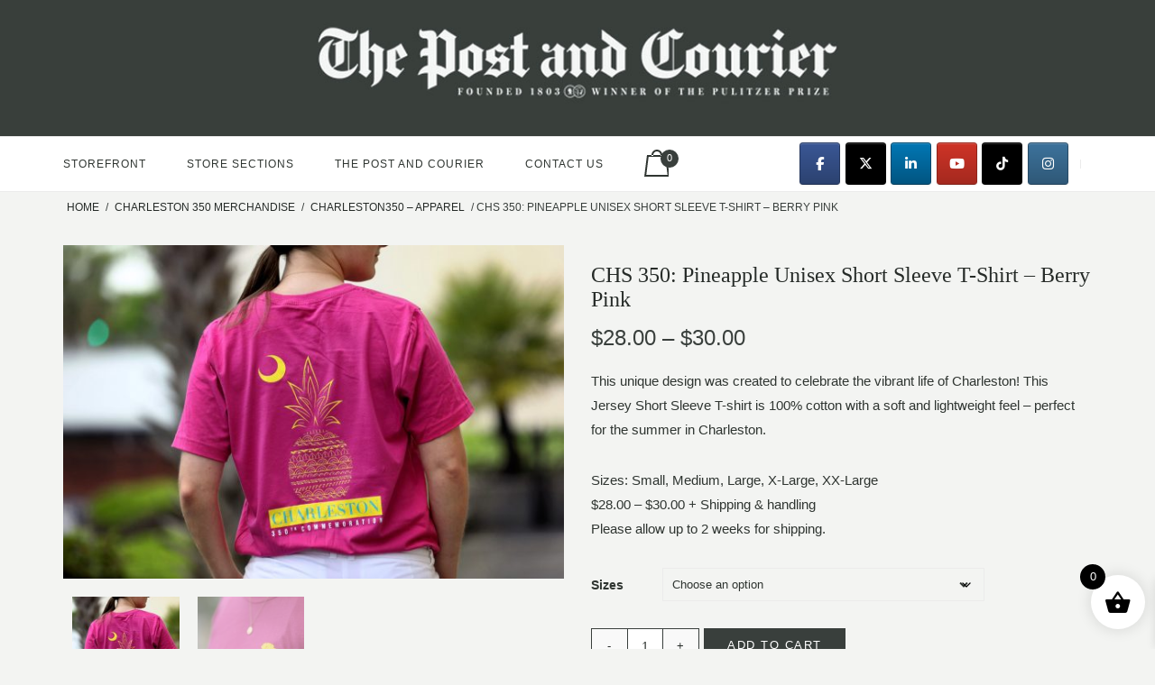

--- FILE ---
content_type: text/html; charset=UTF-8
request_url: https://store.postandcourier.com/product/chs-350-pineapple-unisex-short-sleeve-t-shirt-berry-pink/
body_size: 24086
content:
<!DOCTYPE html>
<html lang="en-US">
<head>
<meta charset="UTF-8">
<meta name="viewport" content="width=device-width, initial-scale=1">
<link rel="profile" href="http://gmpg.org/xfn/11">
<link rel="pingback" href="https://store.postandcourier.com/xmlrpc.php">
	
<script>
(function () {
    const MAX_SAFE_COOKIE_SIZE = 4000; // bytes

    // Calculate total cookie size
    const cookieSize = document.cookie.length;

    // Log for diagnostics
    console.log("[Cookie Monitor] Total size:", cookieSize, "bytes");

    // Clear cookies if too large
    if (cookieSize > MAX_SAFE_COOKIE_SIZE) {
        console.warn("[Cookie Monitor] Cookie size exceeds safe limits. Clearing all cookies...");

        const cookies = document.cookie.split("; ");
        for (const cookie of cookies) {
            const eqPos = cookie.indexOf("=");
            const name = eqPos > -1 ? cookie.substring(0, eqPos) : cookie;

            // Expire cookie on root path
            document.cookie = name + "=; expires=Thu, 01 Jan 1970 00:00:00 UTC; path=/";
        }
    }
})();
</script>


<title>CHS 350: Pineapple Unisex Short Sleeve T-Shirt – Berry Pink &#8211; The Post and Courier Store</title>
<meta name='robots' content='noindex, nofollow' />
<link rel="alternate" type="application/rss+xml" title="The Post and Courier Store &raquo; Feed" href="https://store.postandcourier.com/feed/" />
<link rel="alternate" type="application/rss+xml" title="The Post and Courier Store &raquo; Comments Feed" href="https://store.postandcourier.com/comments/feed/" />
<link rel="alternate" title="oEmbed (JSON)" type="application/json+oembed" href="https://store.postandcourier.com/wp-json/oembed/1.0/embed?url=https%3A%2F%2Fstore.postandcourier.com%2Fproduct%2Fchs-350-pineapple-unisex-short-sleeve-t-shirt-berry-pink%2F" />
<link rel="alternate" title="oEmbed (XML)" type="text/xml+oembed" href="https://store.postandcourier.com/wp-json/oembed/1.0/embed?url=https%3A%2F%2Fstore.postandcourier.com%2Fproduct%2Fchs-350-pineapple-unisex-short-sleeve-t-shirt-berry-pink%2F&#038;format=xml" />
<style id='wp-img-auto-sizes-contain-inline-css' type='text/css'>
img:is([sizes=auto i],[sizes^="auto," i]){contain-intrinsic-size:3000px 1500px}
/*# sourceURL=wp-img-auto-sizes-contain-inline-css */
</style>
<style id='wp-emoji-styles-inline-css' type='text/css'>

	img.wp-smiley, img.emoji {
		display: inline !important;
		border: none !important;
		box-shadow: none !important;
		height: 1em !important;
		width: 1em !important;
		margin: 0 0.07em !important;
		vertical-align: -0.1em !important;
		background: none !important;
		padding: 0 !important;
	}
/*# sourceURL=wp-emoji-styles-inline-css */
</style>
<style id='wp-block-library-inline-css' type='text/css'>
:root{--wp-block-synced-color:#7a00df;--wp-block-synced-color--rgb:122,0,223;--wp-bound-block-color:var(--wp-block-synced-color);--wp-editor-canvas-background:#ddd;--wp-admin-theme-color:#007cba;--wp-admin-theme-color--rgb:0,124,186;--wp-admin-theme-color-darker-10:#006ba1;--wp-admin-theme-color-darker-10--rgb:0,107,160.5;--wp-admin-theme-color-darker-20:#005a87;--wp-admin-theme-color-darker-20--rgb:0,90,135;--wp-admin-border-width-focus:2px}@media (min-resolution:192dpi){:root{--wp-admin-border-width-focus:1.5px}}.wp-element-button{cursor:pointer}:root .has-very-light-gray-background-color{background-color:#eee}:root .has-very-dark-gray-background-color{background-color:#313131}:root .has-very-light-gray-color{color:#eee}:root .has-very-dark-gray-color{color:#313131}:root .has-vivid-green-cyan-to-vivid-cyan-blue-gradient-background{background:linear-gradient(135deg,#00d084,#0693e3)}:root .has-purple-crush-gradient-background{background:linear-gradient(135deg,#34e2e4,#4721fb 50%,#ab1dfe)}:root .has-hazy-dawn-gradient-background{background:linear-gradient(135deg,#faaca8,#dad0ec)}:root .has-subdued-olive-gradient-background{background:linear-gradient(135deg,#fafae1,#67a671)}:root .has-atomic-cream-gradient-background{background:linear-gradient(135deg,#fdd79a,#004a59)}:root .has-nightshade-gradient-background{background:linear-gradient(135deg,#330968,#31cdcf)}:root .has-midnight-gradient-background{background:linear-gradient(135deg,#020381,#2874fc)}:root{--wp--preset--font-size--normal:16px;--wp--preset--font-size--huge:42px}.has-regular-font-size{font-size:1em}.has-larger-font-size{font-size:2.625em}.has-normal-font-size{font-size:var(--wp--preset--font-size--normal)}.has-huge-font-size{font-size:var(--wp--preset--font-size--huge)}.has-text-align-center{text-align:center}.has-text-align-left{text-align:left}.has-text-align-right{text-align:right}.has-fit-text{white-space:nowrap!important}#end-resizable-editor-section{display:none}.aligncenter{clear:both}.items-justified-left{justify-content:flex-start}.items-justified-center{justify-content:center}.items-justified-right{justify-content:flex-end}.items-justified-space-between{justify-content:space-between}.screen-reader-text{border:0;clip-path:inset(50%);height:1px;margin:-1px;overflow:hidden;padding:0;position:absolute;width:1px;word-wrap:normal!important}.screen-reader-text:focus{background-color:#ddd;clip-path:none;color:#444;display:block;font-size:1em;height:auto;left:5px;line-height:normal;padding:15px 23px 14px;text-decoration:none;top:5px;width:auto;z-index:100000}html :where(.has-border-color){border-style:solid}html :where([style*=border-top-color]){border-top-style:solid}html :where([style*=border-right-color]){border-right-style:solid}html :where([style*=border-bottom-color]){border-bottom-style:solid}html :where([style*=border-left-color]){border-left-style:solid}html :where([style*=border-width]){border-style:solid}html :where([style*=border-top-width]){border-top-style:solid}html :where([style*=border-right-width]){border-right-style:solid}html :where([style*=border-bottom-width]){border-bottom-style:solid}html :where([style*=border-left-width]){border-left-style:solid}html :where(img[class*=wp-image-]){height:auto;max-width:100%}:where(figure){margin:0 0 1em}html :where(.is-position-sticky){--wp-admin--admin-bar--position-offset:var(--wp-admin--admin-bar--height,0px)}@media screen and (max-width:600px){html :where(.is-position-sticky){--wp-admin--admin-bar--position-offset:0px}}

/*# sourceURL=wp-block-library-inline-css */
</style><link rel='stylesheet' id='wc-blocks-style-css' href='https://store.postandcourier.com/wp-content/plugins/woocommerce/assets/client/blocks/wc-blocks.css?ver=wc-10.0.5' type='text/css' media='all' />
<style id='global-styles-inline-css' type='text/css'>
:root{--wp--preset--aspect-ratio--square: 1;--wp--preset--aspect-ratio--4-3: 4/3;--wp--preset--aspect-ratio--3-4: 3/4;--wp--preset--aspect-ratio--3-2: 3/2;--wp--preset--aspect-ratio--2-3: 2/3;--wp--preset--aspect-ratio--16-9: 16/9;--wp--preset--aspect-ratio--9-16: 9/16;--wp--preset--color--black: #000000;--wp--preset--color--cyan-bluish-gray: #abb8c3;--wp--preset--color--white: #ffffff;--wp--preset--color--pale-pink: #f78da7;--wp--preset--color--vivid-red: #cf2e2e;--wp--preset--color--luminous-vivid-orange: #ff6900;--wp--preset--color--luminous-vivid-amber: #fcb900;--wp--preset--color--light-green-cyan: #7bdcb5;--wp--preset--color--vivid-green-cyan: #00d084;--wp--preset--color--pale-cyan-blue: #8ed1fc;--wp--preset--color--vivid-cyan-blue: #0693e3;--wp--preset--color--vivid-purple: #9b51e0;--wp--preset--gradient--vivid-cyan-blue-to-vivid-purple: linear-gradient(135deg,rgb(6,147,227) 0%,rgb(155,81,224) 100%);--wp--preset--gradient--light-green-cyan-to-vivid-green-cyan: linear-gradient(135deg,rgb(122,220,180) 0%,rgb(0,208,130) 100%);--wp--preset--gradient--luminous-vivid-amber-to-luminous-vivid-orange: linear-gradient(135deg,rgb(252,185,0) 0%,rgb(255,105,0) 100%);--wp--preset--gradient--luminous-vivid-orange-to-vivid-red: linear-gradient(135deg,rgb(255,105,0) 0%,rgb(207,46,46) 100%);--wp--preset--gradient--very-light-gray-to-cyan-bluish-gray: linear-gradient(135deg,rgb(238,238,238) 0%,rgb(169,184,195) 100%);--wp--preset--gradient--cool-to-warm-spectrum: linear-gradient(135deg,rgb(74,234,220) 0%,rgb(151,120,209) 20%,rgb(207,42,186) 40%,rgb(238,44,130) 60%,rgb(251,105,98) 80%,rgb(254,248,76) 100%);--wp--preset--gradient--blush-light-purple: linear-gradient(135deg,rgb(255,206,236) 0%,rgb(152,150,240) 100%);--wp--preset--gradient--blush-bordeaux: linear-gradient(135deg,rgb(254,205,165) 0%,rgb(254,45,45) 50%,rgb(107,0,62) 100%);--wp--preset--gradient--luminous-dusk: linear-gradient(135deg,rgb(255,203,112) 0%,rgb(199,81,192) 50%,rgb(65,88,208) 100%);--wp--preset--gradient--pale-ocean: linear-gradient(135deg,rgb(255,245,203) 0%,rgb(182,227,212) 50%,rgb(51,167,181) 100%);--wp--preset--gradient--electric-grass: linear-gradient(135deg,rgb(202,248,128) 0%,rgb(113,206,126) 100%);--wp--preset--gradient--midnight: linear-gradient(135deg,rgb(2,3,129) 0%,rgb(40,116,252) 100%);--wp--preset--font-size--small: 13px;--wp--preset--font-size--medium: 20px;--wp--preset--font-size--large: 36px;--wp--preset--font-size--x-large: 42px;--wp--preset--spacing--20: 0.44rem;--wp--preset--spacing--30: 0.67rem;--wp--preset--spacing--40: 1rem;--wp--preset--spacing--50: 1.5rem;--wp--preset--spacing--60: 2.25rem;--wp--preset--spacing--70: 3.38rem;--wp--preset--spacing--80: 5.06rem;--wp--preset--shadow--natural: 6px 6px 9px rgba(0, 0, 0, 0.2);--wp--preset--shadow--deep: 12px 12px 50px rgba(0, 0, 0, 0.4);--wp--preset--shadow--sharp: 6px 6px 0px rgba(0, 0, 0, 0.2);--wp--preset--shadow--outlined: 6px 6px 0px -3px rgb(255, 255, 255), 6px 6px rgb(0, 0, 0);--wp--preset--shadow--crisp: 6px 6px 0px rgb(0, 0, 0);}:where(.is-layout-flex){gap: 0.5em;}:where(.is-layout-grid){gap: 0.5em;}body .is-layout-flex{display: flex;}.is-layout-flex{flex-wrap: wrap;align-items: center;}.is-layout-flex > :is(*, div){margin: 0;}body .is-layout-grid{display: grid;}.is-layout-grid > :is(*, div){margin: 0;}:where(.wp-block-columns.is-layout-flex){gap: 2em;}:where(.wp-block-columns.is-layout-grid){gap: 2em;}:where(.wp-block-post-template.is-layout-flex){gap: 1.25em;}:where(.wp-block-post-template.is-layout-grid){gap: 1.25em;}.has-black-color{color: var(--wp--preset--color--black) !important;}.has-cyan-bluish-gray-color{color: var(--wp--preset--color--cyan-bluish-gray) !important;}.has-white-color{color: var(--wp--preset--color--white) !important;}.has-pale-pink-color{color: var(--wp--preset--color--pale-pink) !important;}.has-vivid-red-color{color: var(--wp--preset--color--vivid-red) !important;}.has-luminous-vivid-orange-color{color: var(--wp--preset--color--luminous-vivid-orange) !important;}.has-luminous-vivid-amber-color{color: var(--wp--preset--color--luminous-vivid-amber) !important;}.has-light-green-cyan-color{color: var(--wp--preset--color--light-green-cyan) !important;}.has-vivid-green-cyan-color{color: var(--wp--preset--color--vivid-green-cyan) !important;}.has-pale-cyan-blue-color{color: var(--wp--preset--color--pale-cyan-blue) !important;}.has-vivid-cyan-blue-color{color: var(--wp--preset--color--vivid-cyan-blue) !important;}.has-vivid-purple-color{color: var(--wp--preset--color--vivid-purple) !important;}.has-black-background-color{background-color: var(--wp--preset--color--black) !important;}.has-cyan-bluish-gray-background-color{background-color: var(--wp--preset--color--cyan-bluish-gray) !important;}.has-white-background-color{background-color: var(--wp--preset--color--white) !important;}.has-pale-pink-background-color{background-color: var(--wp--preset--color--pale-pink) !important;}.has-vivid-red-background-color{background-color: var(--wp--preset--color--vivid-red) !important;}.has-luminous-vivid-orange-background-color{background-color: var(--wp--preset--color--luminous-vivid-orange) !important;}.has-luminous-vivid-amber-background-color{background-color: var(--wp--preset--color--luminous-vivid-amber) !important;}.has-light-green-cyan-background-color{background-color: var(--wp--preset--color--light-green-cyan) !important;}.has-vivid-green-cyan-background-color{background-color: var(--wp--preset--color--vivid-green-cyan) !important;}.has-pale-cyan-blue-background-color{background-color: var(--wp--preset--color--pale-cyan-blue) !important;}.has-vivid-cyan-blue-background-color{background-color: var(--wp--preset--color--vivid-cyan-blue) !important;}.has-vivid-purple-background-color{background-color: var(--wp--preset--color--vivid-purple) !important;}.has-black-border-color{border-color: var(--wp--preset--color--black) !important;}.has-cyan-bluish-gray-border-color{border-color: var(--wp--preset--color--cyan-bluish-gray) !important;}.has-white-border-color{border-color: var(--wp--preset--color--white) !important;}.has-pale-pink-border-color{border-color: var(--wp--preset--color--pale-pink) !important;}.has-vivid-red-border-color{border-color: var(--wp--preset--color--vivid-red) !important;}.has-luminous-vivid-orange-border-color{border-color: var(--wp--preset--color--luminous-vivid-orange) !important;}.has-luminous-vivid-amber-border-color{border-color: var(--wp--preset--color--luminous-vivid-amber) !important;}.has-light-green-cyan-border-color{border-color: var(--wp--preset--color--light-green-cyan) !important;}.has-vivid-green-cyan-border-color{border-color: var(--wp--preset--color--vivid-green-cyan) !important;}.has-pale-cyan-blue-border-color{border-color: var(--wp--preset--color--pale-cyan-blue) !important;}.has-vivid-cyan-blue-border-color{border-color: var(--wp--preset--color--vivid-cyan-blue) !important;}.has-vivid-purple-border-color{border-color: var(--wp--preset--color--vivid-purple) !important;}.has-vivid-cyan-blue-to-vivid-purple-gradient-background{background: var(--wp--preset--gradient--vivid-cyan-blue-to-vivid-purple) !important;}.has-light-green-cyan-to-vivid-green-cyan-gradient-background{background: var(--wp--preset--gradient--light-green-cyan-to-vivid-green-cyan) !important;}.has-luminous-vivid-amber-to-luminous-vivid-orange-gradient-background{background: var(--wp--preset--gradient--luminous-vivid-amber-to-luminous-vivid-orange) !important;}.has-luminous-vivid-orange-to-vivid-red-gradient-background{background: var(--wp--preset--gradient--luminous-vivid-orange-to-vivid-red) !important;}.has-very-light-gray-to-cyan-bluish-gray-gradient-background{background: var(--wp--preset--gradient--very-light-gray-to-cyan-bluish-gray) !important;}.has-cool-to-warm-spectrum-gradient-background{background: var(--wp--preset--gradient--cool-to-warm-spectrum) !important;}.has-blush-light-purple-gradient-background{background: var(--wp--preset--gradient--blush-light-purple) !important;}.has-blush-bordeaux-gradient-background{background: var(--wp--preset--gradient--blush-bordeaux) !important;}.has-luminous-dusk-gradient-background{background: var(--wp--preset--gradient--luminous-dusk) !important;}.has-pale-ocean-gradient-background{background: var(--wp--preset--gradient--pale-ocean) !important;}.has-electric-grass-gradient-background{background: var(--wp--preset--gradient--electric-grass) !important;}.has-midnight-gradient-background{background: var(--wp--preset--gradient--midnight) !important;}.has-small-font-size{font-size: var(--wp--preset--font-size--small) !important;}.has-medium-font-size{font-size: var(--wp--preset--font-size--medium) !important;}.has-large-font-size{font-size: var(--wp--preset--font-size--large) !important;}.has-x-large-font-size{font-size: var(--wp--preset--font-size--x-large) !important;}
/*# sourceURL=global-styles-inline-css */
</style>

<style id='classic-theme-styles-inline-css' type='text/css'>
/*! This file is auto-generated */
.wp-block-button__link{color:#fff;background-color:#32373c;border-radius:9999px;box-shadow:none;text-decoration:none;padding:calc(.667em + 2px) calc(1.333em + 2px);font-size:1.125em}.wp-block-file__button{background:#32373c;color:#fff;text-decoration:none}
/*# sourceURL=/wp-includes/css/classic-themes.min.css */
</style>
<link rel='stylesheet' id='sow-social-media-buttons-atom-bb24087ef9fd-css' href='https://store.postandcourier.com/wp-content/uploads/siteorigin-widgets/sow-social-media-buttons-atom-bb24087ef9fd.css?ver=6.9' type='text/css' media='all' />
<link rel='stylesheet' id='woocommerce-layout-css' href='https://store.postandcourier.com/wp-content/plugins/woocommerce/assets/css/woocommerce-layout.css?ver=10.0.5' type='text/css' media='all' />
<link rel='stylesheet' id='woocommerce-smallscreen-css' href='https://store.postandcourier.com/wp-content/plugins/woocommerce/assets/css/woocommerce-smallscreen.css?ver=10.0.5' type='text/css' media='only screen and (max-width: 768px)' />
<link rel='stylesheet' id='woocommerce-general-css' href='https://store.postandcourier.com/wp-content/plugins/woocommerce/assets/css/woocommerce.css?ver=10.0.5' type='text/css' media='all' />
<link rel='stylesheet' id='siteorigin-unwind-style-css' href='https://store.postandcourier.com/wp-content/themes/siteorigin-unwind/style.min.css?ver=1755273836' type='text/css' media='all' />
<link rel='stylesheet' id='unwind-woocommerce-css' href='https://store.postandcourier.com/wp-content/themes/siteorigin-unwind/woocommerce.min.css?ver=1755273836' type='text/css' media='all' />
<style id='woocommerce-inline-inline-css' type='text/css'>
.woocommerce form .form-row .required { visibility: visible; }
/*# sourceURL=woocommerce-inline-inline-css */
</style>
<link rel='stylesheet' id='gateway-css' href='https://store.postandcourier.com/wp-content/plugins/woocommerce-paypal-payments/modules/ppcp-button/assets/css/gateway.css?ver=3.0.7' type='text/css' media='all' />
<link rel='stylesheet' id='brands-styles-css' href='https://store.postandcourier.com/wp-content/plugins/woocommerce/assets/css/brands.css?ver=10.0.5' type='text/css' media='all' />
<link rel='stylesheet' id='xoo-wsc-fonts-css' href='https://store.postandcourier.com/wp-content/plugins/side-cart-woocommerce/assets/css/xoo-wsc-fonts.css?ver=2.6.8' type='text/css' media='all' />
<link rel='stylesheet' id='xoo-wsc-style-css' href='https://store.postandcourier.com/wp-content/plugins/side-cart-woocommerce/assets/css/xoo-wsc-style.css?ver=2.6.8' type='text/css' media='all' />
<style id='xoo-wsc-style-inline-css' type='text/css'>




.xoo-wsc-ft-buttons-cont a.xoo-wsc-ft-btn, .xoo-wsc-container .xoo-wsc-btn {
	background-color: #000000;
	color: #ffffff;
	border: 2px solid #ffffff;
	padding: 10px 20px;
}

.xoo-wsc-ft-buttons-cont a.xoo-wsc-ft-btn:hover, .xoo-wsc-container .xoo-wsc-btn:hover {
	background-color: #ffffff;
	color: #000000;
	border: 2px solid #000000;
}

 

.xoo-wsc-footer{
	background-color: #ffffff;
	color: #000000;
	padding: 10px 20px;
	box-shadow: 0 -1px 10px #0000001a;
}

.xoo-wsc-footer, .xoo-wsc-footer a, .xoo-wsc-footer .amount{
	font-size: 18px;
}

.xoo-wsc-btn .amount{
	color: #ffffff}

.xoo-wsc-btn:hover .amount{
	color: #000000;
}

.xoo-wsc-ft-buttons-cont{
	grid-template-columns: auto;
}

.xoo-wsc-basket{
	bottom: 12px;
	right: 1px;
	background-color: #ffffff;
	color: #000000;
	box-shadow: 0px 0px 15px 2px #0000001a;
	border-radius: 50%;
	display: flex;
	width: 60px;
	height: 60px;
}


.xoo-wsc-bki{
	font-size: 30px}

.xoo-wsc-items-count{
	top: -12px;
	left: -12px;
}

.xoo-wsc-items-count{
	background-color: #000000;
	color: #ffffff;
}

.xoo-wsc-container, .xoo-wsc-slider{
	max-width: 365px;
	right: -365px;
	top: 0;bottom: 0;
	bottom: 0;
	font-family: }


.xoo-wsc-cart-active .xoo-wsc-container, .xoo-wsc-slider-active .xoo-wsc-slider{
	right: 0;
}


.xoo-wsc-cart-active .xoo-wsc-basket{
	right: 365px;
}

.xoo-wsc-slider{
	right: -365px;
}

span.xoo-wsch-close {
    font-size: 16px;
    right: 10px;
}

.xoo-wsch-top{
	justify-content: center;
}

.xoo-wsch-text{
	font-size: 20px;
}

.xoo-wsc-header{
	color: #000000;
	background-color: #ffffff;
	border-bottom: 2px solid #eee;
}


.xoo-wsc-body{
	background-color: #f8f9fa;
}

.xoo-wsc-products:not(.xoo-wsc-pattern-card), .xoo-wsc-products:not(.xoo-wsc-pattern-card) span.amount, .xoo-wsc-products:not(.xoo-wsc-pattern-card) a{
	font-size: 16px;
	color: #000000;
}

.xoo-wsc-products:not(.xoo-wsc-pattern-card) .xoo-wsc-product{
	padding: 10px 15px;
	margin: 10px 15px;
	border-radius: 5px;
	box-shadow: 0 2px 2px #00000005;
	background-color: #ffffff;
}

.xoo-wsc-sum-col{
	justify-content: center;
}


/** Shortcode **/
.xoo-wsc-sc-count{
	background-color: #000000;
	color: #ffffff;
}

.xoo-wsc-sc-bki{
	font-size: 28px;
	color: #000000;
}
.xoo-wsc-sc-cont{
	color: #000000;
}

.added_to_cart{
	display: none!important;
}

.xoo-wsc-product dl.variation {
	display: block;
}


.xoo-wsc-product-cont{
	padding: 10px 10px;
}

.xoo-wsc-products:not(.xoo-wsc-pattern-card) .xoo-wsc-img-col{
	width: 28%;
}

.xoo-wsc-pattern-card .xoo-wsc-img-col img{
	max-width: 100%;
	height: auto;
}

.xoo-wsc-products:not(.xoo-wsc-pattern-card) .xoo-wsc-sum-col{
	width: 72%;
}

.xoo-wsc-pattern-card .xoo-wsc-product-cont{
	width: 50% 
}

@media only screen and (max-width: 600px) {
	.xoo-wsc-pattern-card .xoo-wsc-product-cont  {
		width: 50%;
	}
}


.xoo-wsc-pattern-card .xoo-wsc-product{
	border: 0;
	box-shadow: 0px 10px 15px -12px #0000001a;
}


.xoo-wsc-sm-front{
	background-color: #eee;
}
.xoo-wsc-pattern-card, .xoo-wsc-sm-front{
	border-bottom-left-radius: 5px;
	border-bottom-right-radius: 5px;
}
.xoo-wsc-pattern-card, .xoo-wsc-img-col img, .xoo-wsc-img-col, .xoo-wsc-sm-back-cont{
	border-top-left-radius: 5px;
	border-top-right-radius: 5px;
}
.xoo-wsc-sm-back{
	background-color: #fff;
}
.xoo-wsc-pattern-card, .xoo-wsc-pattern-card a, .xoo-wsc-pattern-card .amount{
	font-size: 16px;
}

.xoo-wsc-sm-front, .xoo-wsc-sm-front a, .xoo-wsc-sm-front .amount{
	color: #000;
}

.xoo-wsc-sm-back, .xoo-wsc-sm-back a, .xoo-wsc-sm-back .amount{
	color: #000;
}


.magictime {
    animation-duration: 0.5s;
}


/*# sourceURL=xoo-wsc-style-inline-css */
</style>
<script type="text/template" id="tmpl-variation-template">
	<div class="woocommerce-variation-description">{{{ data.variation.variation_description }}}</div>
	<div class="woocommerce-variation-price">{{{ data.variation.price_html }}}</div>
	<div class="woocommerce-variation-availability">{{{ data.variation.availability_html }}}</div>
</script>
<script type="text/template" id="tmpl-unavailable-variation-template">
	<p role="alert">Sorry, this product is unavailable. Please choose a different combination.</p>
</script>
<script type="text/javascript" src="https://store.postandcourier.com/wp-includes/js/jquery/jquery.min.js?ver=3.7.1" id="jquery-core-js"></script>
<script type="text/javascript" src="https://store.postandcourier.com/wp-includes/js/jquery/jquery-migrate.min.js?ver=3.4.1" id="jquery-migrate-js"></script>
<script type="text/javascript" src="https://store.postandcourier.com/wp-content/plugins/woocommerce/assets/js/jquery-blockui/jquery.blockUI.min.js?ver=2.7.0-wc.10.0.5" id="jquery-blockui-js" data-wp-strategy="defer"></script>
<script type="text/javascript" id="wc-add-to-cart-js-extra">
/* <![CDATA[ */
var wc_add_to_cart_params = {"ajax_url":"/wp-admin/admin-ajax.php","wc_ajax_url":"/?wc-ajax=%%endpoint%%","i18n_view_cart":"View cart","cart_url":"https://store.postandcourier.com/cart/","is_cart":"","cart_redirect_after_add":"no"};
//# sourceURL=wc-add-to-cart-js-extra
/* ]]> */
</script>
<script type="text/javascript" src="https://store.postandcourier.com/wp-content/plugins/woocommerce/assets/js/frontend/add-to-cart.min.js?ver=10.0.5" id="wc-add-to-cart-js" defer="defer" data-wp-strategy="defer"></script>
<script type="text/javascript" src="https://store.postandcourier.com/wp-content/plugins/woocommerce/assets/js/flexslider/jquery.flexslider.min.js?ver=2.7.2-wc.10.0.5" id="flexslider-js" defer="defer" data-wp-strategy="defer"></script>
<script type="text/javascript" id="wc-single-product-js-extra">
/* <![CDATA[ */
var wc_single_product_params = {"i18n_required_rating_text":"Please select a rating","i18n_rating_options":["1 of 5 stars","2 of 5 stars","3 of 5 stars","4 of 5 stars","5 of 5 stars"],"i18n_product_gallery_trigger_text":"View full-screen image gallery","review_rating_required":"yes","flexslider":{"rtl":false,"animation":"slide","smoothHeight":true,"directionNav":false,"controlNav":"thumbnails","slideshow":false,"animationSpeed":500,"animationLoop":false,"allowOneSlide":false},"zoom_enabled":"","zoom_options":[],"photoswipe_enabled":"","photoswipe_options":{"shareEl":false,"closeOnScroll":false,"history":false,"hideAnimationDuration":0,"showAnimationDuration":0},"flexslider_enabled":"1"};
//# sourceURL=wc-single-product-js-extra
/* ]]> */
</script>
<script type="text/javascript" src="https://store.postandcourier.com/wp-content/plugins/woocommerce/assets/js/frontend/single-product.min.js?ver=10.0.5" id="wc-single-product-js" defer="defer" data-wp-strategy="defer"></script>
<script type="text/javascript" src="https://store.postandcourier.com/wp-content/plugins/woocommerce/assets/js/js-cookie/js.cookie.min.js?ver=2.1.4-wc.10.0.5" id="js-cookie-js" defer="defer" data-wp-strategy="defer"></script>
<script type="text/javascript" id="woocommerce-js-extra">
/* <![CDATA[ */
var woocommerce_params = {"ajax_url":"/wp-admin/admin-ajax.php","wc_ajax_url":"/?wc-ajax=%%endpoint%%","i18n_password_show":"Show password","i18n_password_hide":"Hide password"};
//# sourceURL=woocommerce-js-extra
/* ]]> */
</script>
<script type="text/javascript" src="https://store.postandcourier.com/wp-content/plugins/woocommerce/assets/js/frontend/woocommerce.min.js?ver=10.0.5" id="woocommerce-js" defer="defer" data-wp-strategy="defer"></script>
<script type="text/javascript" src="https://store.postandcourier.com/wp-includes/js/underscore.min.js?ver=1.13.7" id="underscore-js"></script>
<script type="text/javascript" id="wp-util-js-extra">
/* <![CDATA[ */
var _wpUtilSettings = {"ajax":{"url":"/wp-admin/admin-ajax.php"}};
//# sourceURL=wp-util-js-extra
/* ]]> */
</script>
<script type="text/javascript" src="https://store.postandcourier.com/wp-includes/js/wp-util.min.js?ver=6.9" id="wp-util-js"></script>
<link rel="https://api.w.org/" href="https://store.postandcourier.com/wp-json/" /><link rel="alternate" title="JSON" type="application/json" href="https://store.postandcourier.com/wp-json/wp/v2/product/99" /><link rel="EditURI" type="application/rsd+xml" title="RSD" href="https://store.postandcourier.com/xmlrpc.php?rsd" />
<meta name="generator" content="WordPress 6.9" />
<meta name="generator" content="WooCommerce 10.0.5" />
<link rel="canonical" href="https://store.postandcourier.com/product/chs-350-pineapple-unisex-short-sleeve-t-shirt-berry-pink/" />
<link rel='shortlink' href='https://store.postandcourier.com/?p=99' />
<meta name="cdp-version" content="1.5.0" />    <script>
    (function () {
        const MAX_SAFE_COOKIE_SIZE = 4000;
        const cookieSize = document.cookie.length;
        console.log("[Cookie Monitor] Total size:", cookieSize, "bytes");

        if (cookieSize > MAX_SAFE_COOKIE_SIZE) {
            console.warn("[Cookie Monitor] Cookie size exceeds safe limits. Clearing all cookies...");

            const cookies = document.cookie.split("; ");
            for (const cookie of cookies) {
                const eqPos = cookie.indexOf("=");
                const name = eqPos > -1 ? cookie.substring(0, eqPos) : cookie;
                document.cookie = name + "=; expires=Thu, 01 Jan 1970 00:00:00 UTC; path=/";
            }
        }
    })();
    </script>
    	<noscript><style>.woocommerce-product-gallery{ opacity: 1 !important; }</style></noscript>
	<style type="text/css" id="custom-background-css">
body.custom-background { background-color: #f3f4f2; }
</style>
	<!-- Google tag (gtag.js) -->
<script async src="https://www.googletagmanager.com/gtag/js?id=G-Z7QKGP9R50"></script>
<script>
  window.dataLayer = window.dataLayer || [];
  function gtag(){dataLayer.push(arguments);}
  gtag('js', new Date());

  gtag('config', 'G-Z7QKGP9R50');
</script>				<style type="text/css" id="siteorigin-unwind-settings-custom" data-siteorigin-settings="true">
					/* style */ body,button,input,select,textarea { color: #2f3531; font-family: "Helvetica Neue", sans-serif; font-weight: normal;  } h1,h2,h3,h4,h5,h6 { color: #262b28; font-family: "Georgia", serif; font-weight: normal;  } blockquote { border-left: 3px solid #393f3c; } abbr,acronym { border-bottom: 1px dotted #2f3531; } table { font-family: "Helvetica Neue", sans-serif; font-weight: normal;  } table thead th { color: #262b28; } .button,#page #infinite-handle span button,button,input[type=button],input[type=reset],input[type=submit],.woocommerce #respond input#submit,.woocommerce a.button,.woocommerce button.button,.woocommerce input.button,.woocommerce.single-product .cart button { color: #262b28; font-family: "Helvetica Neue", sans-serif; font-weight: normal;  } .button:hover,#page #infinite-handle span button:hover,button:hover,input[type=button]:hover,input[type=reset]:hover,input[type=submit]:hover,.woocommerce #respond input#submit:hover,.woocommerce a.button:hover,.woocommerce button.button:hover,.woocommerce input.button:hover,.woocommerce.single-product .cart button:hover { border-color: #393f3c; color: #393f3c; } .button:active,#page #infinite-handle span button:active,.button:focus,#page #infinite-handle span button:focus,button:active,button:focus,input[type=button]:active,input[type=button]:focus,input[type=reset]:active,input[type=reset]:focus,input[type=submit]:active,input[type=submit]:focus,.woocommerce #respond input#submit:active,.woocommerce #respond input#submit:focus,.woocommerce a.button:active,.woocommerce a.button:focus,.woocommerce button.button:active,.woocommerce button.button:focus,.woocommerce input.button:active,.woocommerce input.button:focus,.woocommerce.single-product .cart button:active,.woocommerce.single-product .cart button:focus { border-color: #393f3c; color: #393f3c; } input[type=text],input[type=email],input[type=url],input[type=password],input[type=search],input[type=number],input[type=tel],input[type=range],input[type=date],input[type=month],input[type=week],input[type=time],input[type=datetime],input[type=datetime-local],input[type=color],textarea { color: #393f3c; } input[type=text]:focus,input[type=email]:focus,input[type=url]:focus,input[type=password]:focus,input[type=search]:focus,input[type=number]:focus,input[type=tel]:focus,input[type=range]:focus,input[type=date]:focus,input[type=month]:focus,input[type=week]:focus,input[type=time]:focus,input[type=datetime]:focus,input[type=datetime-local]:focus,input[type=color]:focus,textarea:focus { color: #2f3531; } a { color: #393f3c; } a:hover,a:focus { color: #f15062; } .main-navigation > div ul ul a { font-family: "Helvetica Neue", sans-serif; font-weight: normal;  } .main-navigation > div li a { color: #2f3531; font-family: "Helvetica Neue", sans-serif; font-weight: normal;  } .main-navigation > div li:hover > a,.main-navigation > div li.focus > a { color: #262b28; } .search-toggle .open .svg-icon-search path { fill: #2f3531; } .search-toggle .close .svg-icon-close path { fill: #2f3531; } .menu-toggle .svg-icon-menu path { fill: #2f3531; } #mobile-navigation ul li a { color: #2f3531; font-family: "Helvetica Neue", sans-serif; font-weight: normal;  } #mobile-navigation ul li .dropdown-toggle .svg-icon-submenu path { fill: #2f3531; } .comment-navigation a,.posts-navigation a,.post-navigation a { color: #2f3531; } .comment-navigation a:hover,.posts-navigation a:hover,.post-navigation a:hover { border-color: #393f3c; color: #393f3c; } .posts-navigation .nav-links,.comment-navigation .nav-links { font-family: {"font":"Helvetica Neue","webfont":false,"category":"sans-serif","variant":null,"subset":"latin"} !important; } .pagination .page-numbers { color: #2f3531; } .pagination .page-numbers:hover { background: #393f3c; border-color: #393f3c; } .pagination .dots:hover { color: #2f3531; } .pagination .current { background: #393f3c; border-color: #393f3c; } .pagination .next,.pagination .prev { font-family: "Helvetica Neue", sans-serif; font-weight: normal;  } .post-navigation { font-family: "Helvetica Neue", sans-serif; font-weight: normal;  } .post-navigation a { color: #2f3531; } .post-navigation a:hover { color: #393f3c; } .post-navigation a .sub-title { color: #393f3c; font-family: "Helvetica Neue", sans-serif; font-weight: normal;  } .breadcrumbs,.woocommerce .woocommerce-breadcrumb { color: #393f3c; font-family: "Helvetica Neue", sans-serif; font-weight: normal;  } .breadcrumbs a,.woocommerce .woocommerce-breadcrumb a { color: #262b28; } .breadcrumbs a:hover,.woocommerce .woocommerce-breadcrumb a:hover { color: #393f3c; } .breadcrumbs .breadcrumb_last,.woocommerce .woocommerce-breadcrumb .breadcrumb_last { color: #393f3c; } #secondary .widget .widget-title,#colophon .widget .widget-title,#masthead-widgets .widget .widget-title { color: #2f3531; } #secondary .widget a,#colophon .widget a,#masthead-widgets .widget a { color: #2f3531; } #secondary .widget a:hover,#colophon .widget a:hover,#masthead-widgets .widget a:hover { color: #393f3c; } .widget_categories { color: #393f3c; } .widget_categories a { color: #2f3531; } .widget_categories a:hover { color: #262b28; } .widget #wp-calendar caption { color: #262b28; font-family: "Helvetica Neue", sans-serif; font-weight: normal;  } .calendar_wrap .wp-calendar-nav a { color: #393f3c; } .calendar_wrap .wp-calendar-nav a:hover { color: #f15062; } .widget_recent_entries .post-date { color: #393f3c; } .recent-posts-extended h3 { color: #2f3531; } .recent-posts-extended h3 a:hover { color: #262b28; } .recent-posts-extended time { color: #393f3c; } #secondary .widget_search .search-form button[type=submit] svg,#colophon .widget_search .search-form button[type=submit] svg,#masthead-widgets .widget_search .search-form button[type=submit] svg { fill: #2f3531; } #page .widget_tag_cloud a { color: #2f3531; } #page .widget_tag_cloud a:hover { background: #393f3c; border-color: #393f3c; } #masthead { margin-bottom: 10px; }    #masthead .site-branding { padding: 0px 0; } #masthead .site-branding .site-title { font-family: "Helvetica Neue", sans-serif; font-weight: normal;  } #masthead .site-branding .site-title a { color: #262b28; } .header-design-4 #masthead .site-branding { padding: calc( 0px / 2) 0; } #masthead #masthead-widgets { margin: 0px auto; } #fullscreen-search h3 { color: #2f3531; font-family: "Helvetica Neue", sans-serif; font-weight: normal;  } #fullscreen-search form input[type=search] { color: #2f3531; } #fullscreen-search form button[type=submit] svg { fill: #393f3c; }    .entry-meta { font-family: "Helvetica Neue", sans-serif; font-weight: normal;  } .entry-meta span { color: #393f3c; } .entry-meta span a:hover { color: #393f3c; } .entry-title { color: #262b28; } .entry-title a:hover { color: #2f3531; } .more-link-wrapper .more-text { color: #262b28; font-family: "Helvetica Neue", sans-serif; font-weight: normal;  } .more-link:hover .more-text { border: 2px solid #393f3c; color: #393f3c; } .page-links .page-links-title { color: #2f3531; } .page-links .post-page-numbers { color: #2f3531; } .page-links .post-page-numbers:hover,.page-links .post-page-numbers.current { border-color: #393f3c; color: #393f3c; } .tags-list a { color: #2f3531; } .tags-list a:hover { background: #2f3531; } .blog-layout-grid .archive-entry .entry-thumbnail .thumbnail-meta a,.blog-layout-grid .archive-entry .entry-thumbnail .thumbnail-meta span { font-family: "Helvetica Neue", sans-serif; font-weight: normal;  } .blog-layout-grid .archive-entry .more-link .more-text { color: #393f3c; font-family: "Helvetica Neue", sans-serif; font-weight: normal;  } .blog-layout-grid .archive-entry .more-link .more-text:hover { color: #2f3531; } .blog-layout-masonry .archive-entry .entry-thumbnail .thumbnail-meta a,.blog-layout-masonry .archive-entry .entry-thumbnail .thumbnail-meta span { font-family: "Helvetica Neue", sans-serif; font-weight: normal;  } .blog-layout-masonry .archive-entry .more-link .more-text { color: #393f3c; font-family: "Helvetica Neue", sans-serif; font-weight: normal;  } .blog-layout-masonry .archive-entry .more-link .more-text:hover { color: #2f3531; } .blog-layout-alternate .archive-entry .entry-thumbnail .thumbnail-meta a,.blog-layout-alternate .archive-entry .entry-thumbnail .thumbnail-meta span { font-family: "Helvetica Neue", sans-serif; font-weight: normal;  } .blog-layout-alternate .archive-entry .entry-content .more-link .more-text { color: #393f3c; font-family: "Helvetica Neue", sans-serif; font-weight: normal;  } .blog-layout-alternate .archive-entry .entry-content .more-link .more-text:hover { color: #2f3531; } .blog-layout-offset .archive-entry .entry-header .entry-time { color: #393f3c; font-family: "Helvetica Neue", sans-serif; font-weight: normal;  } .blog-layout-offset .archive-entry .entry-offset .meta-text { color: #393f3c; } .blog-layout-offset .archive-entry .entry-offset a { color: #262b28; } .blog-layout-offset .archive-entry .entry-offset a:hover { color: #2f3531; } .archive .container > .page-header,.search .container > .page-header { margin-bottom: 10px; } .archive .container > .page-header .page-title,.search .container > .page-header .page-title { font-family: "Helvetica Neue", sans-serif; font-weight: normal;  } .page-title { color: #262b28; } .content-area .search-form button[type=submit] svg { fill: #2f3531; } .yarpp-related ol li .related-post-title:hover,.related-posts-section ol li .related-post-title:hover { color: #2f3531; } .yarpp-related ol li .related-post-date,.related-posts-section ol li .related-post-date { color: #393f3c; } .author-box .author-description { color: #2f3531; } .author-box .author-description .post-author-title a { color: #262b28; } .author-box .author-description .post-author-title a:hover { color: #2f3531; } .portfolio-filter-terms button { color: #393f3c; } .portfolio-filter-terms button:hover { color: #262b28; } .portfolio-filter-terms button.active { border-bottom: 2px solid #262b28; color: #262b28; } .entry-thumbnail:hover .entry-overlay { border: 2px solid #393f3c; } .archive-project .entry-title { color: #262b28; } .archive-project .entry-divider { border: solid #262b28 1px; } .archive-project .entry-project-type { color: #393f3c; font-family: "Helvetica Neue", sans-serif; font-weight: normal;  } .jetpack-portfolio-shortcode .portfolio-entry-title a { color: #262b28; } .jetpack-portfolio-shortcode .portfolio-entry-title a:hover { color: #2f3531; } .jetpack-portfolio-shortcode .portfolio-entry-meta { color: #393f3c; font-family: "Helvetica Neue", sans-serif; font-weight: normal;  } .jetpack-portfolio-shortcode .portfolio-entry-meta a { color: #393f3c; } .jetpack-portfolio-shortcode .portfolio-entry-meta a:hover { color: #393f3c; } .comment-list li.comment { color: #2f3531; } .comment-list li.comment .author { color: #262b28; } .comment-list li.comment .author a { color: #262b28; } .comment-list li.comment .author a:hover { color: #2f3531; } .comment-list li.comment .date { color: #393f3c; } .comment-list li.comment .comment-reply-link { color: #262b28; font-family: "Helvetica Neue", sans-serif; font-weight: normal;  } .comment-list li.comment .comment-reply-link:hover { color: #393f3c; } .comment-reply-title #cancel-comment-reply-link { color: #393f3c; font-family: "Helvetica Neue", sans-serif; font-weight: normal;  } .comment-reply-title #cancel-comment-reply-link:hover { color: #393f3c; } #commentform label { color: #262b28; } #commentform .comment-notes a,#commentform .logged-in-as a { color: #2f3531; } #commentform .comment-notes a:hover,#commentform .logged-in-as a:hover { color: #262b28; }  #colophon .widgets { padding: 20px 0; } #colophon .site-info { color: #2f3531; } #colophon .site-info a:hover { color: #262b28; }  .site-content #jp-relatedposts .jp-relatedposts-items .jp-relatedposts-post h4 a { color: #262b28; } .site-content #jp-relatedposts .jp-relatedposts-items .jp-relatedposts-post h4 a:hover { color: #2f3531; } .site-content #jp-relatedposts .jp-relatedposts-items .jp-relatedposts-post p { color: #393f3c; } .flexslider.featured-posts-slider .featured-posts-slides .featured-post-slide .slide-content .entry-button .button:hover,.flexslider.featured-posts-slider .featured-posts-slides .featured-post-slide .slide-content .entry-button #page #infinite-handle span button:hover,#page #infinite-handle span .flexslider.featured-posts-slider .featured-posts-slides .featured-post-slide .slide-content .entry-button button:hover { color: #262b28; }/* woocommerce */ .woocommerce-store-notice,p.demo_store { background: #393f3c; } .woocommerce-message,.woocommerce-error,.woocommerce-info { color: #262b28; } .woocommerce-message:before,.woocommerce-error:before,.woocommerce-info:before { color: #393f3c; } .woocommerce.woocommerce-page #respond input#submit.alt.disabled,.woocommerce.woocommerce-page #respond input#submit.alt:disabled,.woocommerce.woocommerce-page #respond input#submit.alt:disabled[disabled],.woocommerce.woocommerce-page a.button.alt.disabled,.woocommerce.woocommerce-page a.button.alt:disabled,.woocommerce.woocommerce-page a.button.alt:disabled[disabled],.woocommerce.woocommerce-page button.button.alt.disabled,.woocommerce.woocommerce-page button.button.alt:disabled,.woocommerce.woocommerce-page button.button.alt:disabled[disabled],.woocommerce.woocommerce-page input.button.alt.disabled,.woocommerce.woocommerce-page input.button.alt:disabled,.woocommerce.woocommerce-page input.button.alt:disabled[disabled] { background-color: #393f3c; border: 1px solid #393f3c; } .woocommerce a.button,.woocommerce a.button.alt,.woocommerce .button.button.alt,.woocommerce .actions .button,.woocommerce .woocommerce-checkout .order-details .woocommerce-checkout-review-order #payment .place-order .button { background-color: #393f3c; border: 1px solid #393f3c; } .woocommerce a.button:hover,.woocommerce a.button.alt:hover,.woocommerce .button.button.alt:hover,.woocommerce .actions .button:hover,.woocommerce .woocommerce-checkout .order-details .woocommerce-checkout-review-order #payment .place-order .button:hover { background-color: #f15062; border-color: #f15062; } .woocommerce a.button:active,.woocommerce a.button:focus,.woocommerce a.button.alt:active,.woocommerce a.button.alt:focus,.woocommerce .button.button.alt:active,.woocommerce .button.button.alt:focus,.woocommerce .actions .button:active,.woocommerce .actions .button:focus,.woocommerce .woocommerce-checkout .order-details .woocommerce-checkout-review-order #payment .place-order .button:active,.woocommerce .woocommerce-checkout .order-details .woocommerce-checkout-review-order #payment .place-order .button:focus { background-color: #f15062; border-color: #f15062; } .woocommerce .woocommerce-ordering .ordering-selector-wrapper { color: #2f3531; } .woocommerce .woocommerce-ordering .ordering-selector-wrapper svg path { fill: #2f3531; } .woocommerce .woocommerce-ordering .ordering-selector-wrapper:hover { color: #262b28; } .woocommerce .woocommerce-ordering .ordering-selector-wrapper .ordering-dropdown li { color: #2f3531; } .woocommerce .woocommerce-ordering .ordering-selector-wrapper .ordering-dropdown li:hover { color: #262b28; } .woocommerce .woocommerce-ordering .ordering-selector-wrapper.open-dropdown svg path { fill: #262b28; } .woocommerce .woocommerce-result-count { color: #2f3531; } .woocommerce ul.products li.product span.onsale { background-color: #393f3c; font-family: "Helvetica Neue", sans-serif; font-weight: normal;  } .woocommerce ul.products li.product .woocommerce-loop-product__title:hover { color: #2f3531; } .woocommerce ul.products li.product .price { color: #393f3c; } .woocommerce ul.products li.product .price del { color: #393f3c; } .woocommerce ul.products li.product .price ins { color: #393f3c; } .woocommerce ul.products li.product .loop-product-thumbnail { background: #f15062; } .woocommerce ul.products li.product .loop-product-thumbnail .add_to_cart_button,.woocommerce ul.products li.product .loop-product-thumbnail .product_type_grouped,.woocommerce ul.products li.product .loop-product-thumbnail .product_type_variable,.woocommerce ul.products li.product .loop-product-thumbnail .product_type_external { color: #262b28; } .woocommerce ul.products li.product .loop-product-thumbnail .add_to_cart_button:hover,.woocommerce ul.products li.product .loop-product-thumbnail .product_type_grouped:hover,.woocommerce ul.products li.product .loop-product-thumbnail .product_type_variable:hover,.woocommerce ul.products li.product .loop-product-thumbnail .product_type_external:hover { border: 2px solid #262b28; } .woocommerce ul.products li.product .loop-product-thumbnail .product-quick-view-button:hover { color: #262b28; } .woocommerce ul.products li.product .loop-product-thumbnail a.added_to_cart { color: #2f3531; font-family: "Helvetica Neue", sans-serif; font-weight: normal;  } .woocommerce ul.products li.product .loop-product-thumbnail a.added_to_cart:hover { border: 2px solid #262b28; } .woocommerce .woocommerce-pagination .page-numbers li a,.woocommerce .woocommerce-pagination .page-numbers li span { color: #2f3531; } .woocommerce .woocommerce-pagination .page-numbers li a:hover,.woocommerce .woocommerce-pagination .page-numbers li span:hover { background: #393f3c; border-color: #393f3c; } .woocommerce .woocommerce-pagination .page-numbers li .current { background: #393f3c; border: 1px solid #393f3c; } .woocommerce .woocommerce-pagination .page-numbers li .current:hover { background: #393f3c; } .woocommerce .woocommerce-pagination .page-numbers li .current { background: #393f3c; border-color: #393f3c; } .woocommerce.single-product .woocommerce-message:before { color: #393f3c; } .woocommerce.single-product #content div.product .woocommerce-message:before { color: #393f3c; } .woocommerce.single-product #content div.product .out-of-stock { color: #393f3c; } .woocommerce.single-product #content div.product .star-rating span:before { color: #393f3c; } .woocommerce.single-product #content div.product span.onsale { background-color: #393f3c; font-family: "Helvetica Neue", sans-serif; font-weight: normal;  } .woocommerce.single-product #content div.product .entry-summary .woocommerce-product-rating .woocommerce-review-link { color: #393f3c; } .woocommerce.single-product #content div.product .entry-summary .woocommerce-product-rating .woocommerce-review-link:hover { color: #393f3c; } .woocommerce.single-product #content div.product .entry-summary .price { color: #393f3c; } .woocommerce.single-product #content div.product .entry-summary .price del,.woocommerce.single-product #content div.product .entry-summary .price del .amount { color: #393f3c; } .woocommerce.single-product #content div.product .entry-summary .cart .variations { font-family: "Helvetica Neue", sans-serif; font-weight: normal;  } .woocommerce div.product form.cart .variations { font-family: "Helvetica Neue", sans-serif; font-weight: normal;  } .woocommerce.single-product #content div.product .entry-summary .product_meta span { color: #393f3c; } .woocommerce.single-product #content div.product .entry-summary .product_meta span a { color: #262b28; } .woocommerce.single-product #content div.product .entry-summary .product_meta span a:hover { color: #393f3c; } .woocommerce.single-product #content div.product .entry-summary .product_meta .sku { color: #262b28; } .woocommerce.single-product #content div.product .woocommerce-tabs .wc-tabs li { font-family: "Helvetica Neue", sans-serif; font-weight: normal;  } .woocommerce.single-product #content div.product .woocommerce-tabs .wc-tabs li.active { border-bottom: 2px solid #2f3531; } .woocommerce.single-product #content div.product .woocommerce-tabs .wc-tabs li.active a { color: #262b28; } .woocommerce.single-product #content div.product .woocommerce-tabs .wc-tabs li a { color: #393f3c; } .woocommerce.single-product #content div.product #reviews #comments ol.commentlist li.comment .comment_container .comment-text .comment-meta { color: #393f3c; } .woocommerce.single-product #content div.product #reviews #comments ol.commentlist li.comment .comment_container .comment-text .comment-meta .comment-author { color: #262b28; } .woocommerce.single-product #content div.product #reviews #comments ol.commentlist li.comment .comment_container .comment-text .comment-meta .comment-date { color: #393f3c; } .woocommerce.single-product #content div.product #reviews #respond .comment-reply-title { color: #262b28; } .woocommerce.single-product div.product .so-panel p.price,.woocommerce.single-product div.product .so-panel span.price { color: #393f3c; } .woocommerce.single-product div.product .so-panel p.price del,.woocommerce.single-product div.product .so-panel p.price del .amount,.woocommerce.single-product div.product .so-panel span.price del,.woocommerce.single-product div.product .so-panel span.price del .amount { color: #393f3c; } .woocommerce.single-product div.product .so-panel .product_meta span { color: #393f3c; } .woocommerce.single-product div.product .so-panel .product_meta span a { color: #262b28; } .woocommerce.single-product div.product .so-panel .product_meta span a:hover { color: #393f3c; } .woocommerce.single-product div.product .so-panel .product_meta .sku { color: #262b28; } .variations select { color: #2f3531; } .variations .reset_variations { font-family: "Helvetica Neue", sans-serif; font-weight: normal;  } .variations svg path { fill: #2f3531; } .variations select:hover + svg path { fill: #262b28; } div.product form.cart div.quantity.button-controls .qty { border-color: #393f3c; color: #2f3531; } div.product form.cart div.quantity.button-controls .add,div.product form.cart div.quantity.button-controls .subtract { border-color: #393f3c; } div.product form.cart div.quantity.button-controls .add:hover,div.product form.cart div.quantity.button-controls .subtract:hover { background: #2f3531; } .woocommerce form.login label,.woocommerce form.checkout_coupon label { color: #262b28; } .woocommerce form.login input.button,.woocommerce form.checkout_coupon input.button { background-color: #393f3c; } .woocommerce form.login input.button:hover,.woocommerce form.checkout_coupon input.button:hover { background-color: #393f3c; } .woocommerce .woocommerce-checkout .checkout-details .form-row label { color: #262b28; } .woocommerce .woocommerce-checkout .checkout-details .form-row.woocommerce-validated input.input-text { border-color: #393f3c; } .woocommerce .woocommerce-checkout .order-details .woocommerce-checkout-review-order { color: #262b28; } .woocommerce .woocommerce-checkout .order-details .woocommerce-checkout-review-order .woocommerce-checkout-review-order-table { font-family: "Helvetica Neue", sans-serif; font-weight: normal;  } .woocommerce-cart .woocommerce-message:before,.woocommerce-cart .woocommerce-info:before { color: #393f3c; } .woocommerce-cart table.cart { font-family: "Georgia", serif; font-weight: normal;  } .woocommerce-cart table.cart thead th { font-family: "Helvetica Neue", sans-serif; font-weight: normal;  } .woocommerce-cart table.cart .cart_item { color: #262b28; } @media (max-width: 768px) { .woocommerce-cart table.cart .cart_item td:before { color: #262b28; } } .woocommerce-cart table.cart .cart_item a { color: #262b28; } .woocommerce-cart table.cart .cart_item a:hover { color: #2f3531; } .woocommerce-cart table.cart .cart_item .product-remove a { color: #393f3c !important; } .woocommerce-cart table.cart .cart_item .product-remove a:hover { color: #2f3531 !important; } .woocommerce-cart table.cart .cart_item .quantity.button-controls .qty { border-color: #393f3c; color: #2f3531; font-family: "Helvetica Neue", sans-serif; font-weight: normal;  } .woocommerce-cart table.cart .cart_item .quantity.button-controls .add,.woocommerce-cart table.cart .cart_item .quantity.button-controls .subtract { border-color: #393f3c; } .woocommerce-cart table.cart .cart_item .quantity.button-controls .add:focus,.woocommerce-cart table.cart .cart_item .quantity.button-controls .subtract:focus { color: #262b28; } .woocommerce-cart table.cart .cart_item .quantity.button-controls .add:hover,.woocommerce-cart table.cart .cart_item .quantity.button-controls .subtract:hover { background: #2f3531; } .woocommerce-cart table.cart td.actions .button:disabled:hover { background: #393f3c; border-color: #393f3c; } .woocommerce-cart .cart-collaterals .cart_totals table { font-family: "Georgia", serif; font-weight: normal;  } .woocommerce-cart .cart-collaterals .cart_totals table th,.woocommerce-cart .cart-collaterals .cart_totals table td { color: #262b28; } .main-navigation .shopping-cart .shopping-cart-link .shopping-cart-count { background: #393f3c; } .main-navigation .shopping-cart .shopping-cart-link .svg-icon-cart path { fill: #2f3531; } #mobile-navigation .shopping-cart-link { color: #2f3531; font-family: "Helvetica Neue", sans-serif; font-weight: normal;  } #mobile-navigation .shopping-cart-link .shopping-cart-count { background: #393f3c; } .woocommerce .widget_shopping_cart_content .cart_list .mini_cart_item a.remove { color: #2f3531 !important; } .woocommerce .widget_shopping_cart_content .cart_list .mini_cart_item a.remove:hover { color: #393f3c !important; } .woocommerce .widget_shopping_cart_content .cart_list .mini_cart_item a:not(.remove) { color: #2f3531; } .woocommerce .widget_shopping_cart_content .cart_list .mini_cart_item a:hover { color: #393f3c; } .woocommerce .widget_shopping_cart_content .cart_list .mini_cart_item .quantity .amount { color: #393f3c; } .woocommerce .widget_shopping_cart_content .total { color: #2f3531; } .woocommerce .widget_shopping_cart_content .total span { color: #262b28; } .woocommerce .widget_shopping_cart_content .buttons a.wc-forward:first-of-type { color: #2f3531; } .woocommerce .widget_shopping_cart_content .buttons a.wc-forward:first-of-type:hover { background: #f15062; border-color: #f15062; } .woocommerce .widget_price_filter .ui-slider .ui-slider-range,.woocommerce .widget_price_filter .ui-slider .ui-slider-handle { background-color: #393f3c; } .woocommerce .widget_price_filter .price_slider_amount .button { color: #2f3531; } .woocommerce .widget_price_filter .price_slider_amount .button:hover { border-color: #f15062; color: #f15062; } .woocommerce .widget_layered_nav .woocommerce-widget-layered-nav-list__item a:before { color: #393f3c !important; } .woocommerce .widget_layered_nav .woocommerce-widget-layered-nav-list__item a:hover:before { color: #262b28 !important; } .woocommerce .widget_layered_nav .woocommerce-widget-layered-nav-list__item .count { color: #393f3c; } .woocommerce .widget_layered_nav_filters li a:before { color: #393f3c !important; } .woocommerce .widget_layered_nav_filters li a:hover:before { color: #262b28 !important; } .widget_product_tag_cloud a { color: #2f3531; } .widget_product_tag_cloud a:hover { background: #393f3c; border-color: #393f3c; } .site-content .widget_products .product_list_widget li a,.site-content .widget_recent_reviews .product_list_widget li a,.site-content .widget_top_rated_products .product_list_widget li a,.site-content .widget_recently_viewed_products .product_list_widget li a { color: #2f3531; } .site-content .widget_products .product_list_widget li a:hover,.site-content .widget_recent_reviews .product_list_widget li a:hover,.site-content .widget_top_rated_products .product_list_widget li a:hover,.site-content .widget_recently_viewed_products .product_list_widget li a:hover { color: #393f3c; } .site-content .widget_products .product_list_widget li .amount,.site-content .widget_recent_reviews .product_list_widget li .amount,.site-content .widget_top_rated_products .product_list_widget li .amount,.site-content .widget_recently_viewed_products .product_list_widget li .amount { color: #393f3c; } .site-content .widget_products .product_list_widget li del,.site-content .widget_recent_reviews .product_list_widget li del,.site-content .widget_top_rated_products .product_list_widget li del,.site-content .widget_recently_viewed_products .product_list_widget li del { color: #393f3c; } .site-content .widget_products .product_list_widget li del .amount,.site-content .widget_recent_reviews .product_list_widget li del .amount,.site-content .widget_top_rated_products .product_list_widget li del .amount,.site-content .widget_recently_viewed_products .product_list_widget li del .amount { color: #393f3c; } .widget_product_search .search-form button[type=submit] svg { fill: #2f3531; } .widget_shopping_cart li .quantity .amount { color: #393f3c; } .widget_shopping_cart li .remove { color: #393f3c !important; } .widget_shopping_cart li .remove:hover { color: #262b28 !important; } .widget_shopping_cart .buttons .button.checkout { background: #393f3c; border-color: #393f3c; } .widget_shopping_cart .buttons .button.checkout:hover { background: #f15062; border-color: #f15062; } .widget_product_categories li a { color: #2f3531; } .widget_product_categories li a:hover { color: #393f3c; } .widget_product_categories li .count { color: #393f3c; } #quick-view-container .product-content-wrapper .product-info-wrapper .price { color: #393f3c; font-family: "Helvetica Neue", sans-serif; font-weight: normal;  } #quick-view-container .product-content-wrapper .product-info-wrapper .price del,#quick-view-container .product-content-wrapper .product-info-wrapper .price del .amount { color: #393f3c; } #quick-view-container .product-content-wrapper .product-info-wrapper .price .amount,#quick-view-container .product-content-wrapper .product-info-wrapper .price ins { color: #393f3c; } #quick-view-container .product-content-wrapper .product-info-wrapper .woocommerce-product-rating .woocommerce-review-link { color: #393f3c; } #quick-view-container .product-content-wrapper .product-info-wrapper .woocommerce-product-rating .woocommerce-review-link:hover { color: #393f3c; } #quick-view-container .product-content-wrapper .product-info-wrapper .out-of-stock { color: #393f3c; } #quick-view-container .product-content-wrapper .product-info-wrapper .quantity.button-controls .qty { border-color: #393f3c; color: #2f3531; } #quick-view-container .product-content-wrapper .product-info-wrapper .quantity.button-controls .add,#quick-view-container .product-content-wrapper .product-info-wrapper .quantity.button-controls .subtract { border-color: #393f3c; } #quick-view-container .product-content-wrapper .product-info-wrapper .quantity.button-controls .add:hover,#quick-view-container .product-content-wrapper .product-info-wrapper .quantity.button-controls .subtract:hover { color: #2f3531; } #quick-view-container .product-content-wrapper .product-info-wrapper button { background-color: #393f3c; } #quick-view-container .product-content-wrapper .product-info-wrapper button:hover { background-color: #f15062; } #quick-view-container .product-content-wrapper .variations td.label { font-family: "Helvetica Neue", sans-serif; font-weight: normal;  }@media screen and (max-width: 768px) { .main-navigation .menu-toggle { display: block; } .main-navigation > div, .main-navigation > div ul, .main-navigation .shopping-cart { display: none; } } @media screen and (min-width: 769px) { #mobile-navigation { display: none !important; } .main-navigation > div ul { display: block; } .main-navigation .shopping-cart { display: inline-block; } .main-navigation .menu-toggle { display: none; } }				</style>
						<style type="text/css" id="wp-custom-css">
			#masthead {
  background-color: #393f3b;
}
.post-grid * {
  line-height: 1.4;
}
#colophon {
	background: #fff;}		</style>
		<link rel='stylesheet' id='sow-social-media-buttons-atom-90f28526d67e-99-css' href='https://store.postandcourier.com/wp-content/uploads/siteorigin-widgets/sow-social-media-buttons-atom-90f28526d67e-99.css?ver=6.9' type='text/css' media='all' />
<link rel='stylesheet' id='siteorigin-widget-icon-font-fontawesome-css' href='https://store.postandcourier.com/wp-content/plugins/so-widgets-bundle/icons/fontawesome/style.css?ver=6.9' type='text/css' media='all' />
<link rel='stylesheet' id='sow-social-media-buttons-atom-e4d1a4b4c875-css' href='https://store.postandcourier.com/wp-content/uploads/siteorigin-widgets/sow-social-media-buttons-atom-e4d1a4b4c875.css?ver=6.9' type='text/css' media='all' />
<link rel='stylesheet' id='siteorigin-unwind-flexslider-css' href='https://store.postandcourier.com/wp-content/themes/siteorigin-unwind/css/flexslider.css?ver=1755273836' type='text/css' media='all' />
</head>

<body class="wp-singular product-template-default single single-product postid-99 custom-background wp-custom-logo wp-theme-siteorigin-unwind theme-siteorigin-unwind woocommerce woocommerce-page woocommerce-no-js css3-animations header-design-2 no-js page-layout-default page-layout-hide-masthead page-layout-hide-footer-widgets sticky-menu wc-columns-3 unwind-product-overlay">
<script type="text/javascript" src="//widget.fotomoto.com/stores/script/53aaaf64d9db4ae8de1960bf65c9ffab58b3b03a.js"></script>
<noscript>If Javascript is disabled in your browser, to place orders please visit the page where I <a href=' https://my.fotomoto.com/store/53aaaf64d9db4ae8de1960bf65c9ffab58b3b03a'>sell my photos</a>, powered by <a href='https://my.fotomoto.com'>Fotomoto</a>.</noscript>
<div id="page" class="hfeed site">
	<a class="skip-link screen-reader-text" href="#content">Skip to content</a>

			<header id="masthead" class="site-header">

			
				<div class="container">
		<div class="site-branding">
			<a href="https://store.postandcourier.com/" rel="home">
			<span class="screen-reader-text">Home</span><img width="1200" height="150" src="https://store.postandcourier.com/wp-content/uploads/2024/04/StoreLogo1.jpg" class="attachment-full size-full" alt="The Post and Courier Store" srcset="https://store.postandcourier.com/wp-content/uploads/2024/04/StoreLogo1.jpg 1x,https://store.postandcourier.com/wp-content/uploads/2024/04/StoreLogo1.jpg 2x" decoding="async" fetchpriority="high" loading="eager" /></a>					</div><!-- .site-branding -->
	</div><!-- .container -->

<div class="top-bar sticky-bar sticky-menu">
	<div class="container">

			<nav id="site-navigation" class="main-navigation">
							<button id="mobile-menu-button" class="menu-toggle" aria-controls="primary-menu" aria-expanded="false">				<svg version="1.1" class="svg-icon-menu" xmlns="http://www.w3.org/2000/svg" xmlns:xlink="http://www.w3.org/1999/xlink" width="27" height="32" viewBox="0 0 27 32">
					<path d="M27.429 24v2.286q0 0.464-0.339 0.804t-0.804 0.339h-25.143q-0.464 0-0.804-0.339t-0.339-0.804v-2.286q0-0.464 0.339-0.804t0.804-0.339h25.143q0.464 0 0.804 0.339t0.339 0.804zM27.429 14.857v2.286q0 0.464-0.339 0.804t-0.804 0.339h-25.143q-0.464 0-0.804-0.339t-0.339-0.804v-2.286q0-0.464 0.339-0.804t0.804-0.339h25.143q0.464 0 0.804 0.339t0.339 0.804zM27.429 5.714v2.286q0 0.464-0.339 0.804t-0.804 0.339h-25.143q-0.464 0-0.804-0.339t-0.339-0.804v-2.286q0-0.464 0.339-0.804t0.804-0.339h25.143q0.464 0 0.804 0.339t0.339 0.804z"></path>
				</svg>
			</button>
				<div class="menu-store-menu-container"><ul id="primary-menu" class="menu"><li id="menu-item-20326" class="menu-item menu-item-type-custom menu-item-object-custom menu-item-20326"><a href="/">Storefront</a></li>
<li id="menu-item-20316" class="menu-item menu-item-type-custom menu-item-object-custom menu-item-has-children menu-item-20316"><a href="#">Store Sections</a>
<ul class="sub-menu">
	<li id="menu-item-20302" class="menu-item menu-item-type-post_type menu-item-object-post menu-item-20302"><a href="https://store.postandcourier.com/commemorative-page-reprints/">Commemorative Page Reprints</a></li>
	<li id="menu-item-20306" class="menu-item menu-item-type-post_type menu-item-object-post menu-item-20306"><a href="https://store.postandcourier.com/steeplechase-of-charleston-merchandise/">Steeplechase of Charleston Merchandise</a></li>
	<li id="menu-item-20297" class="menu-item menu-item-type-post_type menu-item-object-post menu-item-20297"><a href="https://store.postandcourier.com/bicycle-across-south-carolina-merchandise/">Bicycle Across South Carolina Merchandise</a></li>
	<li id="menu-item-20462" class="menu-item menu-item-type-custom menu-item-object-custom menu-item-20462"><a href="https://store.postandcourier.com/product-category/south-carolina-bride/">South Carolina Bride Magazine</a></li>
	<li id="menu-item-20298" class="menu-item menu-item-type-post_type menu-item-object-post menu-item-20298"><a href="https://store.postandcourier.com/liberty-trail-merchandise/">Liberty Trail Merchandise</a></li>
	<li id="menu-item-20300" class="menu-item menu-item-type-post_type menu-item-object-post menu-item-20300"><a href="https://store.postandcourier.com/chs-luv-merchandise-front/">CHS LUV Merchandise</a></li>
	<li id="menu-item-20307" class="menu-item menu-item-type-post_type menu-item-object-post menu-item-20307"><a href="https://store.postandcourier.com/books/">Evening Post Books (External Link)</a></li>
	<li id="menu-item-20303" class="menu-item menu-item-type-post_type menu-item-object-post menu-item-20303"><a href="https://store.postandcourier.com/current-photos/">Current Photo Galleries (External Link)</a></li>
	<li id="menu-item-20304" class="menu-item menu-item-type-post_type menu-item-object-post menu-item-20304"><a href="https://store.postandcourier.com/photo-store/">Photo Store (External Link)</a></li>
	<li id="menu-item-20301" class="menu-item menu-item-type-post_type menu-item-object-post menu-item-20301"><a href="https://store.postandcourier.com/?p=20159">Content Licensing</a></li>
	<li id="menu-item-20305" class="menu-item menu-item-type-post_type menu-item-object-post menu-item-20305"><a href="https://store.postandcourier.com/archives/">Archives (External Link)</a></li>
</ul>
</li>
<li id="menu-item-20317" class="menu-item menu-item-type-custom menu-item-object-custom menu-item-20317"><a href="https://www.postandcourier.com">The Post and Courier</a></li>
<li id="menu-item-20362" class="menu-item menu-item-type-post_type menu-item-object-page menu-item-20362"><a href="https://store.postandcourier.com/post-and-courier-store-contact/">Contact Us</a></li>
</ul></div>								<ul class="shopping-cart">
				<li>
					<a class="shopping-cart-link" href="https://store.postandcourier.com/cart/">
						<span class="screen-reader-text">View shopping cart</span>
									<svg version="1.1" class="svg-icon-cart" xmlns="http://www.w3.org/2000/svg" xmlns:xlink="http://www.w3.org/1999/xlink" width="27" height="32" viewBox="0 0 27 32">
				<path id="shopping_cart_icon" data-name="shopping cart icon" class="cls-1" d="M906.859,20A3.994,3.994,0,1,0,899,19a3.933,3.933,0,0,0,.142,1H897.09a6,6,0,1,1,11.82,0h-2.051ZM914,19H892l-3,24h28Zm-20.217,2h18.434l2.539,20H891.244Z" transform="translate(-889 -13)"/>
			</svg>
									<span class="shopping-cart-text"> View Cart </span>
						<span class="shopping-cart-count">0</span>
					</a>
					<ul class="shopping-cart-dropdown" id="cart-drop">
						<div class="widget woocommerce widget_shopping_cart"><div class="widget_shopping_cart_content"></div></div>					</ul>
				</li>
			</ul>
			</nav><!-- #site-navigation -->
	<div id="mobile-navigation"></div>
	
		<div class="social-search">
										<div class="widget widget_sow-social-media-buttons"><div
			
			class="so-widget-sow-social-media-buttons so-widget-sow-social-media-buttons-atom-90f28526d67e-99"
			
		>

<div class="social-media-button-container">
	
		<a 
		class="ow-button-hover sow-social-media-button-facebook-0 sow-social-media-button" title="The Post and Courier Store on Facebook" aria-label="The Post and Courier Store on Facebook" target="_blank" rel="noopener noreferrer" href="https://www.facebook.com/ThePostandCourier/" 		>
			<span>
								<span class="sow-icon-fontawesome sow-fab" data-sow-icon="&#xf39e;"
		 
		aria-hidden="true"></span>							</span>
		</a>
	
		<a 
		class="ow-button-hover sow-social-media-button-x-twitter-0 sow-social-media-button" title="The Post and Courier Store on X Twitter" aria-label="The Post and Courier Store on X Twitter" target="_blank" rel="noopener noreferrer" href="https://twitter.com/postandcourier" 		>
			<span>
								<span class="sow-icon-fontawesome sow-fab" data-sow-icon="&#xe61b;"
		 
		aria-hidden="true"></span>							</span>
		</a>
	
		<a 
		class="ow-button-hover sow-social-media-button-linkedin-0 sow-social-media-button" title="The Post and Courier Store on Linkedin" aria-label="The Post and Courier Store on Linkedin" target="_blank" rel="noopener noreferrer" href="https://www.linkedin.com/company/postandcourier/" 		>
			<span>
								<span class="sow-icon-fontawesome sow-fab" data-sow-icon="&#xf0e1;"
		 
		aria-hidden="true"></span>							</span>
		</a>
	
		<a 
		class="ow-button-hover sow-social-media-button-youtube-0 sow-social-media-button" title="The Post and Courier Store on Youtube" aria-label="The Post and Courier Store on Youtube" target="_blank" rel="noopener noreferrer" href="https://www.youtube.com/channel/UCI6ZxuWAPjeZ0cAUaBBy2gA" 		>
			<span>
								<span class="sow-icon-fontawesome sow-fab" data-sow-icon="&#xf167;"
		 
		aria-hidden="true"></span>							</span>
		</a>
	
		<a 
		class="ow-button-hover sow-social-media-button-tiktok-0 sow-social-media-button" title="The Post and Courier Store on Tiktok" aria-label="The Post and Courier Store on Tiktok" target="_blank" rel="noopener noreferrer" href="https://www.tiktok.com/@postandcourier" 		>
			<span>
								<span class="sow-icon-fontawesome sow-fab" data-sow-icon="&#xe07b;"
		 
		aria-hidden="true"></span>							</span>
		</a>
	
		<a 
		class="ow-button-hover sow-social-media-button-instagram-0 sow-social-media-button" title="The Post and Courier Store on Instagram" aria-label="The Post and Courier Store on Instagram" target="_blank" rel="noopener noreferrer" href="https://www.instagram.com/postandcourier" 		>
			<span>
								<span class="sow-icon-fontawesome sow-fab" data-sow-icon="&#xf16d;"
		 
		aria-hidden="true"></span>							</span>
		</a>
	</div>
</div></div>				<span class="v-line"></span>
								</div>

	</div><!-- .container -->

	</div><!-- .top-bar -->

		</header><!-- #masthead -->
	
	<div id="content" class="site-content">
		<div class="container">

	<div id="primary" class="content-area"><main id="main" class="site-main" role="main"><nav class="woocommerce-breadcrumb" aria-label="Breadcrumb"><a href="https://store.postandcourier.com">Home</a>&nbsp;&#47;&nbsp;<a href="https://store.postandcourier.com/product-category/charleston350/">Charleston 350 Merchandise</a>&nbsp;&#47;&nbsp;<a href="https://store.postandcourier.com/product-category/charleston350/charleston350-apparel/">Charleston350 – Apparel</a>&nbsp;&#47;&nbsp;CHS 350: Pineapple Unisex Short Sleeve T-Shirt – Berry Pink</nav>
					
			<div class="woocommerce-notices-wrapper"></div><div id="product-99" class="post product type-product post-99 status-publish first instock product_cat-charleston350-apparel has-post-thumbnail taxable shipping-taxable purchasable product-type-variable">

	<div class="woocommerce-product-gallery woocommerce-product-gallery--with-images woocommerce-product-gallery--columns-4 images" data-columns="4" style="opacity: 0; transition: opacity .25s ease-in-out;">
	<div class="woocommerce-product-gallery__wrapper">
		<div data-thumb="https://store.postandcourier.com/wp-content/uploads/2024/04/e5b8d6f0-4451-432b-9ecf-a2076275a594-150x150.jpg" data-thumb-alt="CHS 350: Pineapple Unisex Short Sleeve T-Shirt – Berry Pink" data-thumb-srcset="https://store.postandcourier.com/wp-content/uploads/2024/04/e5b8d6f0-4451-432b-9ecf-a2076275a594-150x150.jpg 150w, https://store.postandcourier.com/wp-content/uploads/2024/04/e5b8d6f0-4451-432b-9ecf-a2076275a594-300x300.jpg 300w, https://store.postandcourier.com/wp-content/uploads/2024/04/e5b8d6f0-4451-432b-9ecf-a2076275a594-500x500.jpg 500w"  data-thumb-sizes="(max-width: 150px) 100vw, 150px" class="woocommerce-product-gallery__image"><a href="https://store.postandcourier.com/wp-content/uploads/2024/04/e5b8d6f0-4451-432b-9ecf-a2076275a594.jpg"><img width="600" height="401" src="https://store.postandcourier.com/wp-content/uploads/2024/04/e5b8d6f0-4451-432b-9ecf-a2076275a594-600x401.jpg" class="wp-post-image" alt="CHS 350: Pineapple Unisex Short Sleeve T-Shirt – Berry Pink" data-caption="" data-src="https://store.postandcourier.com/wp-content/uploads/2024/04/e5b8d6f0-4451-432b-9ecf-a2076275a594.jpg" data-large_image="https://store.postandcourier.com/wp-content/uploads/2024/04/e5b8d6f0-4451-432b-9ecf-a2076275a594.jpg" data-large_image_width="1200" data-large_image_height="801" decoding="async" srcset="https://store.postandcourier.com/wp-content/uploads/2024/04/e5b8d6f0-4451-432b-9ecf-a2076275a594-600x401.jpg 600w, https://store.postandcourier.com/wp-content/uploads/2024/04/e5b8d6f0-4451-432b-9ecf-a2076275a594-300x200.jpg 300w, https://store.postandcourier.com/wp-content/uploads/2024/04/e5b8d6f0-4451-432b-9ecf-a2076275a594-1024x684.jpg 1024w, https://store.postandcourier.com/wp-content/uploads/2024/04/e5b8d6f0-4451-432b-9ecf-a2076275a594-768x513.jpg 768w, https://store.postandcourier.com/wp-content/uploads/2024/04/e5b8d6f0-4451-432b-9ecf-a2076275a594.jpg 1200w" sizes="(max-width: 600px) 100vw, 600px" /></a></div><div data-thumb="https://store.postandcourier.com/wp-content/uploads/2024/04/acea6c2e-ab60-4908-aa18-b2fbd024e3cd-150x150.jpg" data-thumb-alt="CHS 350: Pineapple Unisex Short Sleeve T-Shirt – Berry Pink - Image 2" data-thumb-srcset="https://store.postandcourier.com/wp-content/uploads/2024/04/acea6c2e-ab60-4908-aa18-b2fbd024e3cd-150x150.jpg 150w, https://store.postandcourier.com/wp-content/uploads/2024/04/acea6c2e-ab60-4908-aa18-b2fbd024e3cd-300x300.jpg 300w, https://store.postandcourier.com/wp-content/uploads/2024/04/acea6c2e-ab60-4908-aa18-b2fbd024e3cd-500x500.jpg 500w"  data-thumb-sizes="(max-width: 150px) 100vw, 150px" class="woocommerce-product-gallery__image"><a href="https://store.postandcourier.com/wp-content/uploads/2024/04/acea6c2e-ab60-4908-aa18-b2fbd024e3cd.jpg"><img width="600" height="388" src="https://store.postandcourier.com/wp-content/uploads/2024/04/acea6c2e-ab60-4908-aa18-b2fbd024e3cd-600x388.jpg" class="" alt="CHS 350: Pineapple Unisex Short Sleeve T-Shirt – Berry Pink - Image 2" data-caption="" data-src="https://store.postandcourier.com/wp-content/uploads/2024/04/acea6c2e-ab60-4908-aa18-b2fbd024e3cd.jpg" data-large_image="https://store.postandcourier.com/wp-content/uploads/2024/04/acea6c2e-ab60-4908-aa18-b2fbd024e3cd.jpg" data-large_image_width="1200" data-large_image_height="776" decoding="async" srcset="https://store.postandcourier.com/wp-content/uploads/2024/04/acea6c2e-ab60-4908-aa18-b2fbd024e3cd-600x388.jpg 600w, https://store.postandcourier.com/wp-content/uploads/2024/04/acea6c2e-ab60-4908-aa18-b2fbd024e3cd-300x194.jpg 300w, https://store.postandcourier.com/wp-content/uploads/2024/04/acea6c2e-ab60-4908-aa18-b2fbd024e3cd-1024x662.jpg 1024w, https://store.postandcourier.com/wp-content/uploads/2024/04/acea6c2e-ab60-4908-aa18-b2fbd024e3cd-768x497.jpg 768w, https://store.postandcourier.com/wp-content/uploads/2024/04/acea6c2e-ab60-4908-aa18-b2fbd024e3cd.jpg 1200w" sizes="(max-width: 600px) 100vw, 600px" /></a></div>	</div>
</div>

	<div class="summary entry-summary">
		<h1 class="product_title entry-title">CHS 350: Pineapple Unisex Short Sleeve T-Shirt – Berry Pink</h1><p class="price"><span class="woocommerce-Price-amount amount" aria-hidden="true"><bdi><span class="woocommerce-Price-currencySymbol">&#36;</span>28.00</bdi></span> <span aria-hidden="true">&ndash;</span> <span class="woocommerce-Price-amount amount" aria-hidden="true"><bdi><span class="woocommerce-Price-currencySymbol">&#36;</span>30.00</bdi></span><span class="screen-reader-text">Price range: &#36;28.00 through &#36;30.00</span></p>
<div class="woocommerce-product-details__short-description">
	<p>This unique design was created to celebrate the vibrant life of Charleston! This Jersey Short Sleeve T-shirt is 100% cotton with a soft and lightweight feel – perfect for the summer in Charleston.</p>
<p>Sizes: Small, Medium, Large, X-Large, XX-Large<br />
$28.00 &#8211; $30.00 + Shipping &amp; handling<br />
Please allow up to 2 weeks for shipping.</p>
</div>

<form class="variations_form cart" action="https://store.postandcourier.com/product/chs-350-pineapple-unisex-short-sleeve-t-shirt-berry-pink/" method="post" enctype='multipart/form-data' data-product_id="99" data-product_variations="[{&quot;attributes&quot;:{&quot;attribute_sizes&quot;:&quot;Small&quot;},&quot;availability_html&quot;:&quot;&lt;p class=\&quot;stock in-stock\&quot;&gt;In stock&lt;\/p&gt;\n&quot;,&quot;backorders_allowed&quot;:false,&quot;dimensions&quot;:{&quot;length&quot;:&quot;&quot;,&quot;width&quot;:&quot;&quot;,&quot;height&quot;:&quot;&quot;},&quot;dimensions_html&quot;:&quot;N\/A&quot;,&quot;display_price&quot;:28,&quot;display_regular_price&quot;:28,&quot;image&quot;:{&quot;title&quot;:&quot;e5b8d6f0-4451-432b-9ecf-a2076275a594.jpg&quot;,&quot;caption&quot;:&quot;&quot;,&quot;url&quot;:&quot;https:\/\/store.postandcourier.com\/wp-content\/uploads\/2024\/04\/e5b8d6f0-4451-432b-9ecf-a2076275a594.jpg&quot;,&quot;alt&quot;:&quot;e5b8d6f0-4451-432b-9ecf-a2076275a594.jpg&quot;,&quot;src&quot;:&quot;https:\/\/store.postandcourier.com\/wp-content\/uploads\/2024\/04\/e5b8d6f0-4451-432b-9ecf-a2076275a594-600x401.jpg&quot;,&quot;srcset&quot;:&quot;https:\/\/store.postandcourier.com\/wp-content\/uploads\/2024\/04\/e5b8d6f0-4451-432b-9ecf-a2076275a594-600x401.jpg 600w, https:\/\/store.postandcourier.com\/wp-content\/uploads\/2024\/04\/e5b8d6f0-4451-432b-9ecf-a2076275a594-300x200.jpg 300w, https:\/\/store.postandcourier.com\/wp-content\/uploads\/2024\/04\/e5b8d6f0-4451-432b-9ecf-a2076275a594-1024x684.jpg 1024w, https:\/\/store.postandcourier.com\/wp-content\/uploads\/2024\/04\/e5b8d6f0-4451-432b-9ecf-a2076275a594-768x513.jpg 768w, https:\/\/store.postandcourier.com\/wp-content\/uploads\/2024\/04\/e5b8d6f0-4451-432b-9ecf-a2076275a594.jpg 1200w&quot;,&quot;sizes&quot;:&quot;(max-width: 600px) 100vw, 600px&quot;,&quot;full_src&quot;:&quot;https:\/\/store.postandcourier.com\/wp-content\/uploads\/2024\/04\/e5b8d6f0-4451-432b-9ecf-a2076275a594.jpg&quot;,&quot;full_src_w&quot;:1200,&quot;full_src_h&quot;:801,&quot;gallery_thumbnail_src&quot;:&quot;https:\/\/store.postandcourier.com\/wp-content\/uploads\/2024\/04\/e5b8d6f0-4451-432b-9ecf-a2076275a594-150x150.jpg&quot;,&quot;gallery_thumbnail_src_w&quot;:150,&quot;gallery_thumbnail_src_h&quot;:150,&quot;thumb_src&quot;:&quot;https:\/\/store.postandcourier.com\/wp-content\/uploads\/2024\/04\/e5b8d6f0-4451-432b-9ecf-a2076275a594-300x300.jpg&quot;,&quot;thumb_src_w&quot;:300,&quot;thumb_src_h&quot;:300,&quot;src_w&quot;:600,&quot;src_h&quot;:401},&quot;image_id&quot;:141,&quot;is_downloadable&quot;:false,&quot;is_in_stock&quot;:true,&quot;is_purchasable&quot;:true,&quot;is_sold_individually&quot;:&quot;no&quot;,&quot;is_virtual&quot;:false,&quot;max_qty&quot;:51,&quot;min_qty&quot;:1,&quot;price_html&quot;:&quot;&lt;span class=\&quot;price\&quot;&gt;&lt;span class=\&quot;woocommerce-Price-amount amount\&quot;&gt;&lt;bdi&gt;&lt;span class=\&quot;woocommerce-Price-currencySymbol\&quot;&gt;&amp;#36;&lt;\/span&gt;28.00&lt;\/bdi&gt;&lt;\/span&gt;&lt;\/span&gt;&quot;,&quot;sku&quot;:&quot;CHS 350 Pineapple Unisex Short Sleeve T-Shirt \u2013 Berry Pink&quot;,&quot;variation_description&quot;:&quot;&quot;,&quot;variation_id&quot;:100,&quot;variation_is_active&quot;:true,&quot;variation_is_visible&quot;:true,&quot;weight&quot;:&quot;&quot;,&quot;weight_html&quot;:&quot;N\/A&quot;},{&quot;attributes&quot;:{&quot;attribute_sizes&quot;:&quot;Medium&quot;},&quot;availability_html&quot;:&quot;&lt;p class=\&quot;stock in-stock\&quot;&gt;In stock&lt;\/p&gt;\n&quot;,&quot;backorders_allowed&quot;:false,&quot;dimensions&quot;:{&quot;length&quot;:&quot;&quot;,&quot;width&quot;:&quot;&quot;,&quot;height&quot;:&quot;&quot;},&quot;dimensions_html&quot;:&quot;N\/A&quot;,&quot;display_price&quot;:28,&quot;display_regular_price&quot;:28,&quot;image&quot;:{&quot;title&quot;:&quot;e5b8d6f0-4451-432b-9ecf-a2076275a594.jpg&quot;,&quot;caption&quot;:&quot;&quot;,&quot;url&quot;:&quot;https:\/\/store.postandcourier.com\/wp-content\/uploads\/2024\/04\/e5b8d6f0-4451-432b-9ecf-a2076275a594.jpg&quot;,&quot;alt&quot;:&quot;e5b8d6f0-4451-432b-9ecf-a2076275a594.jpg&quot;,&quot;src&quot;:&quot;https:\/\/store.postandcourier.com\/wp-content\/uploads\/2024\/04\/e5b8d6f0-4451-432b-9ecf-a2076275a594-600x401.jpg&quot;,&quot;srcset&quot;:&quot;https:\/\/store.postandcourier.com\/wp-content\/uploads\/2024\/04\/e5b8d6f0-4451-432b-9ecf-a2076275a594-600x401.jpg 600w, https:\/\/store.postandcourier.com\/wp-content\/uploads\/2024\/04\/e5b8d6f0-4451-432b-9ecf-a2076275a594-300x200.jpg 300w, https:\/\/store.postandcourier.com\/wp-content\/uploads\/2024\/04\/e5b8d6f0-4451-432b-9ecf-a2076275a594-1024x684.jpg 1024w, https:\/\/store.postandcourier.com\/wp-content\/uploads\/2024\/04\/e5b8d6f0-4451-432b-9ecf-a2076275a594-768x513.jpg 768w, https:\/\/store.postandcourier.com\/wp-content\/uploads\/2024\/04\/e5b8d6f0-4451-432b-9ecf-a2076275a594.jpg 1200w&quot;,&quot;sizes&quot;:&quot;(max-width: 600px) 100vw, 600px&quot;,&quot;full_src&quot;:&quot;https:\/\/store.postandcourier.com\/wp-content\/uploads\/2024\/04\/e5b8d6f0-4451-432b-9ecf-a2076275a594.jpg&quot;,&quot;full_src_w&quot;:1200,&quot;full_src_h&quot;:801,&quot;gallery_thumbnail_src&quot;:&quot;https:\/\/store.postandcourier.com\/wp-content\/uploads\/2024\/04\/e5b8d6f0-4451-432b-9ecf-a2076275a594-150x150.jpg&quot;,&quot;gallery_thumbnail_src_w&quot;:150,&quot;gallery_thumbnail_src_h&quot;:150,&quot;thumb_src&quot;:&quot;https:\/\/store.postandcourier.com\/wp-content\/uploads\/2024\/04\/e5b8d6f0-4451-432b-9ecf-a2076275a594-300x300.jpg&quot;,&quot;thumb_src_w&quot;:300,&quot;thumb_src_h&quot;:300,&quot;src_w&quot;:600,&quot;src_h&quot;:401},&quot;image_id&quot;:141,&quot;is_downloadable&quot;:false,&quot;is_in_stock&quot;:true,&quot;is_purchasable&quot;:true,&quot;is_sold_individually&quot;:&quot;no&quot;,&quot;is_virtual&quot;:false,&quot;max_qty&quot;:51,&quot;min_qty&quot;:1,&quot;price_html&quot;:&quot;&lt;span class=\&quot;price\&quot;&gt;&lt;span class=\&quot;woocommerce-Price-amount amount\&quot;&gt;&lt;bdi&gt;&lt;span class=\&quot;woocommerce-Price-currencySymbol\&quot;&gt;&amp;#36;&lt;\/span&gt;28.00&lt;\/bdi&gt;&lt;\/span&gt;&lt;\/span&gt;&quot;,&quot;sku&quot;:&quot;CHS 350 Pineapple Unisex Short Sleeve T-Shirt \u2013 Berry Pink&quot;,&quot;variation_description&quot;:&quot;&quot;,&quot;variation_id&quot;:101,&quot;variation_is_active&quot;:true,&quot;variation_is_visible&quot;:true,&quot;weight&quot;:&quot;&quot;,&quot;weight_html&quot;:&quot;N\/A&quot;},{&quot;attributes&quot;:{&quot;attribute_sizes&quot;:&quot;Large&quot;},&quot;availability_html&quot;:&quot;&lt;p class=\&quot;stock in-stock\&quot;&gt;In stock&lt;\/p&gt;\n&quot;,&quot;backorders_allowed&quot;:false,&quot;dimensions&quot;:{&quot;length&quot;:&quot;&quot;,&quot;width&quot;:&quot;&quot;,&quot;height&quot;:&quot;&quot;},&quot;dimensions_html&quot;:&quot;N\/A&quot;,&quot;display_price&quot;:28,&quot;display_regular_price&quot;:28,&quot;image&quot;:{&quot;title&quot;:&quot;e5b8d6f0-4451-432b-9ecf-a2076275a594.jpg&quot;,&quot;caption&quot;:&quot;&quot;,&quot;url&quot;:&quot;https:\/\/store.postandcourier.com\/wp-content\/uploads\/2024\/04\/e5b8d6f0-4451-432b-9ecf-a2076275a594.jpg&quot;,&quot;alt&quot;:&quot;e5b8d6f0-4451-432b-9ecf-a2076275a594.jpg&quot;,&quot;src&quot;:&quot;https:\/\/store.postandcourier.com\/wp-content\/uploads\/2024\/04\/e5b8d6f0-4451-432b-9ecf-a2076275a594-600x401.jpg&quot;,&quot;srcset&quot;:&quot;https:\/\/store.postandcourier.com\/wp-content\/uploads\/2024\/04\/e5b8d6f0-4451-432b-9ecf-a2076275a594-600x401.jpg 600w, https:\/\/store.postandcourier.com\/wp-content\/uploads\/2024\/04\/e5b8d6f0-4451-432b-9ecf-a2076275a594-300x200.jpg 300w, https:\/\/store.postandcourier.com\/wp-content\/uploads\/2024\/04\/e5b8d6f0-4451-432b-9ecf-a2076275a594-1024x684.jpg 1024w, https:\/\/store.postandcourier.com\/wp-content\/uploads\/2024\/04\/e5b8d6f0-4451-432b-9ecf-a2076275a594-768x513.jpg 768w, https:\/\/store.postandcourier.com\/wp-content\/uploads\/2024\/04\/e5b8d6f0-4451-432b-9ecf-a2076275a594.jpg 1200w&quot;,&quot;sizes&quot;:&quot;(max-width: 600px) 100vw, 600px&quot;,&quot;full_src&quot;:&quot;https:\/\/store.postandcourier.com\/wp-content\/uploads\/2024\/04\/e5b8d6f0-4451-432b-9ecf-a2076275a594.jpg&quot;,&quot;full_src_w&quot;:1200,&quot;full_src_h&quot;:801,&quot;gallery_thumbnail_src&quot;:&quot;https:\/\/store.postandcourier.com\/wp-content\/uploads\/2024\/04\/e5b8d6f0-4451-432b-9ecf-a2076275a594-150x150.jpg&quot;,&quot;gallery_thumbnail_src_w&quot;:150,&quot;gallery_thumbnail_src_h&quot;:150,&quot;thumb_src&quot;:&quot;https:\/\/store.postandcourier.com\/wp-content\/uploads\/2024\/04\/e5b8d6f0-4451-432b-9ecf-a2076275a594-300x300.jpg&quot;,&quot;thumb_src_w&quot;:300,&quot;thumb_src_h&quot;:300,&quot;src_w&quot;:600,&quot;src_h&quot;:401},&quot;image_id&quot;:141,&quot;is_downloadable&quot;:false,&quot;is_in_stock&quot;:true,&quot;is_purchasable&quot;:true,&quot;is_sold_individually&quot;:&quot;no&quot;,&quot;is_virtual&quot;:false,&quot;max_qty&quot;:51,&quot;min_qty&quot;:1,&quot;price_html&quot;:&quot;&lt;span class=\&quot;price\&quot;&gt;&lt;span class=\&quot;woocommerce-Price-amount amount\&quot;&gt;&lt;bdi&gt;&lt;span class=\&quot;woocommerce-Price-currencySymbol\&quot;&gt;&amp;#36;&lt;\/span&gt;28.00&lt;\/bdi&gt;&lt;\/span&gt;&lt;\/span&gt;&quot;,&quot;sku&quot;:&quot;CHS 350 Pineapple Unisex Short Sleeve T-Shirt \u2013 Berry Pink&quot;,&quot;variation_description&quot;:&quot;&quot;,&quot;variation_id&quot;:102,&quot;variation_is_active&quot;:true,&quot;variation_is_visible&quot;:true,&quot;weight&quot;:&quot;&quot;,&quot;weight_html&quot;:&quot;N\/A&quot;},{&quot;attributes&quot;:{&quot;attribute_sizes&quot;:&quot;X-Large&quot;},&quot;availability_html&quot;:&quot;&lt;p class=\&quot;stock in-stock\&quot;&gt;In stock&lt;\/p&gt;\n&quot;,&quot;backorders_allowed&quot;:false,&quot;dimensions&quot;:{&quot;length&quot;:&quot;&quot;,&quot;width&quot;:&quot;&quot;,&quot;height&quot;:&quot;&quot;},&quot;dimensions_html&quot;:&quot;N\/A&quot;,&quot;display_price&quot;:28,&quot;display_regular_price&quot;:28,&quot;image&quot;:{&quot;title&quot;:&quot;e5b8d6f0-4451-432b-9ecf-a2076275a594.jpg&quot;,&quot;caption&quot;:&quot;&quot;,&quot;url&quot;:&quot;https:\/\/store.postandcourier.com\/wp-content\/uploads\/2024\/04\/e5b8d6f0-4451-432b-9ecf-a2076275a594.jpg&quot;,&quot;alt&quot;:&quot;e5b8d6f0-4451-432b-9ecf-a2076275a594.jpg&quot;,&quot;src&quot;:&quot;https:\/\/store.postandcourier.com\/wp-content\/uploads\/2024\/04\/e5b8d6f0-4451-432b-9ecf-a2076275a594-600x401.jpg&quot;,&quot;srcset&quot;:&quot;https:\/\/store.postandcourier.com\/wp-content\/uploads\/2024\/04\/e5b8d6f0-4451-432b-9ecf-a2076275a594-600x401.jpg 600w, https:\/\/store.postandcourier.com\/wp-content\/uploads\/2024\/04\/e5b8d6f0-4451-432b-9ecf-a2076275a594-300x200.jpg 300w, https:\/\/store.postandcourier.com\/wp-content\/uploads\/2024\/04\/e5b8d6f0-4451-432b-9ecf-a2076275a594-1024x684.jpg 1024w, https:\/\/store.postandcourier.com\/wp-content\/uploads\/2024\/04\/e5b8d6f0-4451-432b-9ecf-a2076275a594-768x513.jpg 768w, https:\/\/store.postandcourier.com\/wp-content\/uploads\/2024\/04\/e5b8d6f0-4451-432b-9ecf-a2076275a594.jpg 1200w&quot;,&quot;sizes&quot;:&quot;(max-width: 600px) 100vw, 600px&quot;,&quot;full_src&quot;:&quot;https:\/\/store.postandcourier.com\/wp-content\/uploads\/2024\/04\/e5b8d6f0-4451-432b-9ecf-a2076275a594.jpg&quot;,&quot;full_src_w&quot;:1200,&quot;full_src_h&quot;:801,&quot;gallery_thumbnail_src&quot;:&quot;https:\/\/store.postandcourier.com\/wp-content\/uploads\/2024\/04\/e5b8d6f0-4451-432b-9ecf-a2076275a594-150x150.jpg&quot;,&quot;gallery_thumbnail_src_w&quot;:150,&quot;gallery_thumbnail_src_h&quot;:150,&quot;thumb_src&quot;:&quot;https:\/\/store.postandcourier.com\/wp-content\/uploads\/2024\/04\/e5b8d6f0-4451-432b-9ecf-a2076275a594-300x300.jpg&quot;,&quot;thumb_src_w&quot;:300,&quot;thumb_src_h&quot;:300,&quot;src_w&quot;:600,&quot;src_h&quot;:401},&quot;image_id&quot;:141,&quot;is_downloadable&quot;:false,&quot;is_in_stock&quot;:true,&quot;is_purchasable&quot;:true,&quot;is_sold_individually&quot;:&quot;no&quot;,&quot;is_virtual&quot;:false,&quot;max_qty&quot;:51,&quot;min_qty&quot;:1,&quot;price_html&quot;:&quot;&lt;span class=\&quot;price\&quot;&gt;&lt;span class=\&quot;woocommerce-Price-amount amount\&quot;&gt;&lt;bdi&gt;&lt;span class=\&quot;woocommerce-Price-currencySymbol\&quot;&gt;&amp;#36;&lt;\/span&gt;28.00&lt;\/bdi&gt;&lt;\/span&gt;&lt;\/span&gt;&quot;,&quot;sku&quot;:&quot;CHS 350 Pineapple Unisex Short Sleeve T-Shirt \u2013 Berry Pink&quot;,&quot;variation_description&quot;:&quot;&quot;,&quot;variation_id&quot;:103,&quot;variation_is_active&quot;:true,&quot;variation_is_visible&quot;:true,&quot;weight&quot;:&quot;&quot;,&quot;weight_html&quot;:&quot;N\/A&quot;},{&quot;attributes&quot;:{&quot;attribute_sizes&quot;:&quot;XX-Large&quot;},&quot;availability_html&quot;:&quot;&lt;p class=\&quot;stock in-stock\&quot;&gt;In stock&lt;\/p&gt;\n&quot;,&quot;backorders_allowed&quot;:false,&quot;dimensions&quot;:{&quot;length&quot;:&quot;&quot;,&quot;width&quot;:&quot;&quot;,&quot;height&quot;:&quot;&quot;},&quot;dimensions_html&quot;:&quot;N\/A&quot;,&quot;display_price&quot;:30,&quot;display_regular_price&quot;:30,&quot;image&quot;:{&quot;title&quot;:&quot;e5b8d6f0-4451-432b-9ecf-a2076275a594.jpg&quot;,&quot;caption&quot;:&quot;&quot;,&quot;url&quot;:&quot;https:\/\/store.postandcourier.com\/wp-content\/uploads\/2024\/04\/e5b8d6f0-4451-432b-9ecf-a2076275a594.jpg&quot;,&quot;alt&quot;:&quot;e5b8d6f0-4451-432b-9ecf-a2076275a594.jpg&quot;,&quot;src&quot;:&quot;https:\/\/store.postandcourier.com\/wp-content\/uploads\/2024\/04\/e5b8d6f0-4451-432b-9ecf-a2076275a594-600x401.jpg&quot;,&quot;srcset&quot;:&quot;https:\/\/store.postandcourier.com\/wp-content\/uploads\/2024\/04\/e5b8d6f0-4451-432b-9ecf-a2076275a594-600x401.jpg 600w, https:\/\/store.postandcourier.com\/wp-content\/uploads\/2024\/04\/e5b8d6f0-4451-432b-9ecf-a2076275a594-300x200.jpg 300w, https:\/\/store.postandcourier.com\/wp-content\/uploads\/2024\/04\/e5b8d6f0-4451-432b-9ecf-a2076275a594-1024x684.jpg 1024w, https:\/\/store.postandcourier.com\/wp-content\/uploads\/2024\/04\/e5b8d6f0-4451-432b-9ecf-a2076275a594-768x513.jpg 768w, https:\/\/store.postandcourier.com\/wp-content\/uploads\/2024\/04\/e5b8d6f0-4451-432b-9ecf-a2076275a594.jpg 1200w&quot;,&quot;sizes&quot;:&quot;(max-width: 600px) 100vw, 600px&quot;,&quot;full_src&quot;:&quot;https:\/\/store.postandcourier.com\/wp-content\/uploads\/2024\/04\/e5b8d6f0-4451-432b-9ecf-a2076275a594.jpg&quot;,&quot;full_src_w&quot;:1200,&quot;full_src_h&quot;:801,&quot;gallery_thumbnail_src&quot;:&quot;https:\/\/store.postandcourier.com\/wp-content\/uploads\/2024\/04\/e5b8d6f0-4451-432b-9ecf-a2076275a594-150x150.jpg&quot;,&quot;gallery_thumbnail_src_w&quot;:150,&quot;gallery_thumbnail_src_h&quot;:150,&quot;thumb_src&quot;:&quot;https:\/\/store.postandcourier.com\/wp-content\/uploads\/2024\/04\/e5b8d6f0-4451-432b-9ecf-a2076275a594-300x300.jpg&quot;,&quot;thumb_src_w&quot;:300,&quot;thumb_src_h&quot;:300,&quot;src_w&quot;:600,&quot;src_h&quot;:401},&quot;image_id&quot;:141,&quot;is_downloadable&quot;:false,&quot;is_in_stock&quot;:true,&quot;is_purchasable&quot;:true,&quot;is_sold_individually&quot;:&quot;no&quot;,&quot;is_virtual&quot;:false,&quot;max_qty&quot;:51,&quot;min_qty&quot;:1,&quot;price_html&quot;:&quot;&lt;span class=\&quot;price\&quot;&gt;&lt;span class=\&quot;woocommerce-Price-amount amount\&quot;&gt;&lt;bdi&gt;&lt;span class=\&quot;woocommerce-Price-currencySymbol\&quot;&gt;&amp;#36;&lt;\/span&gt;30.00&lt;\/bdi&gt;&lt;\/span&gt;&lt;\/span&gt;&quot;,&quot;sku&quot;:&quot;CHS 350 Pineapple Unisex Short Sleeve T-Shirt \u2013 Berry Pink&quot;,&quot;variation_description&quot;:&quot;&quot;,&quot;variation_id&quot;:104,&quot;variation_is_active&quot;:true,&quot;variation_is_visible&quot;:true,&quot;weight&quot;:&quot;&quot;,&quot;weight_html&quot;:&quot;N\/A&quot;}]">
	
			<table class="variations" cellspacing="0" role="presentation">
			<tbody>
									<tr>
						<th class="label"><label for="sizes">Sizes</label></th>
						<td class="value">
							<select id="sizes" class="" name="attribute_sizes" data-attribute_name="attribute_sizes" data-show_option_none="yes"><option value="">Choose an option</option><option value="Small" >Small</option><option value="Medium" >Medium</option><option value="Large" >Large</option><option value="X-Large" >X-Large</option><option value="XX-Large" >XX-Large</option></select><a class="reset_variations" href="#" aria-label="Clear options">Clear</a>						</td>
					</tr>
							</tbody>
		</table>
		<div class="reset_variations_alert screen-reader-text" role="alert" aria-live="polite" aria-relevant="all"></div>
		
		<div class="single_variation_wrap">
			<div class="woocommerce-variation single_variation" role="alert" aria-relevant="additions"></div><div class="woocommerce-variation-add-to-cart variations_button">
	
	<div class="quantity">
		<label class="screen-reader-text" for="quantity_696e6be30796a">CHS 350: Pineapple Unisex Short Sleeve T-Shirt – Berry Pink quantity</label>
	<input
		type="number"
				id="quantity_696e6be30796a"
		class="input-text qty text"
		name="quantity"
		value="1"
		aria-label="Product quantity"
				min="1"
		max="51"
					step="1"
			placeholder=""
			inputmode="numeric"
			autocomplete="off"
			/>
	</div>

	<button type="submit" class="single_add_to_cart_button button alt">Add to cart</button>

	
	<input type="hidden" name="add-to-cart" value="99" />
	<input type="hidden" name="product_id" value="99" />
	<input type="hidden" name="variation_id" class="variation_id" value="0" />
</div>
		</div>
	
	</form>

<div class="ppc-button-wrapper"><div id="ppc-button-ppcp-gateway"></div></div><div class="product_meta">

	
	
		<span class="sku_wrapper">SKU: <span class="sku">CHS 350 Pineapple Unisex Short Sleeve T-Shirt – Berry Pink</span></span>

	
	<span class="posted_in">Category: <a href="https://store.postandcourier.com/product-category/charleston350/charleston350-apparel/" rel="tag">Charleston350 – Apparel</a></span>
	
	
</div>
	</div>

	
	<div class="woocommerce-tabs wc-tabs-wrapper">
		<ul class="tabs wc-tabs" role="tablist">
							<li role="presentation" class="description_tab" id="tab-title-description">
					<a href="#tab-description" role="tab" aria-controls="tab-description">
						Description					</a>
				</li>
							<li role="presentation" class="additional_information_tab" id="tab-title-additional_information">
					<a href="#tab-additional_information" role="tab" aria-controls="tab-additional_information">
						Additional information					</a>
				</li>
					</ul>
					<div class="woocommerce-Tabs-panel woocommerce-Tabs-panel--description panel entry-content wc-tab" id="tab-description" role="tabpanel" aria-labelledby="tab-title-description">
				

<p>Sizes: Small, Medium, Large, X-Large, XX-Large<br />
$28.00 &#8211; $30.00 + Shipping &amp; handling<br />
Please allow up to 2 weeks for shipping.</p>
			</div>
					<div class="woocommerce-Tabs-panel woocommerce-Tabs-panel--additional_information panel entry-content wc-tab" id="tab-additional_information" role="tabpanel" aria-labelledby="tab-title-additional_information">
				
	<h2>Additional information</h2>

<table class="woocommerce-product-attributes shop_attributes" aria-label="Product Details">
			<tr class="woocommerce-product-attributes-item woocommerce-product-attributes-item--attribute_sizes">
			<th class="woocommerce-product-attributes-item__label" scope="row">Sizes</th>
			<td class="woocommerce-product-attributes-item__value"><p>Small, Medium, Large, X-Large, XX-Large</p>
</td>
		</tr>
	</table>
			</div>
		
			</div>


	<section class="related products">

					<h2>Related products</h2>
				<ul class="products columns-4">

			
					<li class="post product type-product post-105 status-publish first instock product_cat-charleston350-apparel has-post-thumbnail taxable shipping-taxable purchasable product-type-variable">
		<div class="loop-product-thumbnail">
		<a href="https://store.postandcourier.com/product/chs-350-pineapple-unisex-short-sleeve-t-shirt-teal/" class="woocommerce-LoopProduct-link woocommerce-loop-product__link">		<img width="300" height="300" src="https://store.postandcourier.com/wp-content/uploads/2024/04/687f6dec-f2dc-4e33-9659-f39b2419236f-300x300.jpg" class="attachment-woocommerce_thumbnail size-woocommerce_thumbnail" alt="CHS 350: Pineapple Unisex Short Sleeve T-Shirt - Teal" decoding="async" loading="lazy" srcset="https://store.postandcourier.com/wp-content/uploads/2024/04/687f6dec-f2dc-4e33-9659-f39b2419236f-300x300.jpg 300w, https://store.postandcourier.com/wp-content/uploads/2024/04/687f6dec-f2dc-4e33-9659-f39b2419236f-150x150.jpg 150w, https://store.postandcourier.com/wp-content/uploads/2024/04/687f6dec-f2dc-4e33-9659-f39b2419236f-500x500.jpg 500w" sizes="auto, (max-width: 300px) 100vw, 300px" />		</a>		<a href="https://store.postandcourier.com/product/chs-350-pineapple-unisex-short-sleeve-t-shirt-teal/" aria-describedby="woocommerce_loop_add_to_cart_link_describedby_105" data-quantity="1" class="button product_type_variable add_to_cart_button" data-product_id="105" data-product_sku="CHS 350 Pineapple Unisex Short Sleeve T-Shirt - Teal" aria-label="Select options for &ldquo;CHS 350: Pineapple Unisex Short Sleeve T-Shirt - Teal&rdquo;" rel="nofollow">Select options</a>	<span id="woocommerce_loop_add_to_cart_link_describedby_105" class="screen-reader-text">
		This product has multiple variants. The options may be chosen on the product page	</span>
		<a href="#" id="product-id-105" class="button product-quick-view-button" data-product-id="105">Quick View</a>	</div>
<a href="https://store.postandcourier.com/product/chs-350-pineapple-unisex-short-sleeve-t-shirt-teal/" class="woocommerce-LoopProduct-link woocommerce-loop-product__link"><h2 class="woocommerce-loop-product__title">CHS 350: Pineapple Unisex Short Sleeve T-Shirt &#8211; Teal</h2></a>
	<span class="price"><span class="woocommerce-Price-amount amount" aria-hidden="true"><bdi><span class="woocommerce-Price-currencySymbol">&#36;</span>28.00</bdi></span> <span aria-hidden="true">&ndash;</span> <span class="woocommerce-Price-amount amount" aria-hidden="true"><bdi><span class="woocommerce-Price-currencySymbol">&#36;</span>30.00</bdi></span><span class="screen-reader-text">Price range: &#36;28.00 through &#36;30.00</span></span>
</li>

			
					<li class="post product type-product post-124 status-publish instock product_cat-charleston350-apparel has-post-thumbnail taxable shipping-taxable purchasable product-type-variable">
		<div class="loop-product-thumbnail">
		<a href="https://store.postandcourier.com/product/chs-350-sport-unisex-long-sleeve-t-shirt/" class="woocommerce-LoopProduct-link woocommerce-loop-product__link">		<img width="300" height="300" src="https://store.postandcourier.com/wp-content/uploads/2024/04/b448817c-cea3-49ff-b4c1-147c4921fd73-300x300.jpg" class="attachment-woocommerce_thumbnail size-woocommerce_thumbnail" alt="CHS 350: Sport Unisex Long Sleeve T-Shirt" decoding="async" loading="lazy" srcset="https://store.postandcourier.com/wp-content/uploads/2024/04/b448817c-cea3-49ff-b4c1-147c4921fd73-300x300.jpg 300w, https://store.postandcourier.com/wp-content/uploads/2024/04/b448817c-cea3-49ff-b4c1-147c4921fd73-150x150.jpg 150w, https://store.postandcourier.com/wp-content/uploads/2024/04/b448817c-cea3-49ff-b4c1-147c4921fd73-500x500.jpg 500w" sizes="auto, (max-width: 300px) 100vw, 300px" />		</a>		<a href="https://store.postandcourier.com/product/chs-350-sport-unisex-long-sleeve-t-shirt/" aria-describedby="woocommerce_loop_add_to_cart_link_describedby_124" data-quantity="1" class="button product_type_variable add_to_cart_button" data-product_id="124" data-product_sku="CHS 350 Sport Unisex Long Sleeve T-Shirt" aria-label="Select options for &ldquo;CHS 350: Sport Unisex Long Sleeve T-Shirt&rdquo;" rel="nofollow">Select options</a>	<span id="woocommerce_loop_add_to_cart_link_describedby_124" class="screen-reader-text">
		This product has multiple variants. The options may be chosen on the product page	</span>
		<a href="#" id="product-id-124" class="button product-quick-view-button" data-product-id="124">Quick View</a>	</div>
<a href="https://store.postandcourier.com/product/chs-350-sport-unisex-long-sleeve-t-shirt/" class="woocommerce-LoopProduct-link woocommerce-loop-product__link"><h2 class="woocommerce-loop-product__title">CHS 350: Sport Unisex Long Sleeve T-Shirt</h2></a>
	<span class="price"><span class="woocommerce-Price-amount amount" aria-hidden="true"><bdi><span class="woocommerce-Price-currencySymbol">&#36;</span>28.00</bdi></span> <span aria-hidden="true">&ndash;</span> <span class="woocommerce-Price-amount amount" aria-hidden="true"><bdi><span class="woocommerce-Price-currencySymbol">&#36;</span>30.00</bdi></span><span class="screen-reader-text">Price range: &#36;28.00 through &#36;30.00</span></span>
</li>

			
					<li class="post product type-product post-179 status-publish instock product_cat-charleston350-apparel has-post-thumbnail taxable shipping-taxable purchasable product-type-variable">
		<div class="loop-product-thumbnail">
		<a href="https://store.postandcourier.com/product/chs-350-sport-unisex-short-sleeve-t-shirt/" class="woocommerce-LoopProduct-link woocommerce-loop-product__link">		<img width="300" height="300" src="https://store.postandcourier.com/wp-content/uploads/2024/04/4e61887a-d4b5-4aa1-805f-43e698f90f28-300x300.jpg" class="attachment-woocommerce_thumbnail size-woocommerce_thumbnail" alt="CHS 350: Sport Unisex Short Sleeve T-Shirt" decoding="async" loading="lazy" srcset="https://store.postandcourier.com/wp-content/uploads/2024/04/4e61887a-d4b5-4aa1-805f-43e698f90f28-300x300.jpg 300w, https://store.postandcourier.com/wp-content/uploads/2024/04/4e61887a-d4b5-4aa1-805f-43e698f90f28-150x150.jpg 150w, https://store.postandcourier.com/wp-content/uploads/2024/04/4e61887a-d4b5-4aa1-805f-43e698f90f28-500x500.jpg 500w" sizes="auto, (max-width: 300px) 100vw, 300px" />		</a>		<a href="https://store.postandcourier.com/product/chs-350-sport-unisex-short-sleeve-t-shirt/" aria-describedby="woocommerce_loop_add_to_cart_link_describedby_179" data-quantity="1" class="button product_type_variable add_to_cart_button" data-product_id="179" data-product_sku="CHS 350 Sport Unisex Short Sleeve T-Shirt" aria-label="Select options for &ldquo;CHS 350: Sport Unisex Short Sleeve T-Shirt&rdquo;" rel="nofollow">Select options</a>	<span id="woocommerce_loop_add_to_cart_link_describedby_179" class="screen-reader-text">
		This product has multiple variants. The options may be chosen on the product page	</span>
		<a href="#" id="product-id-179" class="button product-quick-view-button" data-product-id="179">Quick View</a>	</div>
<a href="https://store.postandcourier.com/product/chs-350-sport-unisex-short-sleeve-t-shirt/" class="woocommerce-LoopProduct-link woocommerce-loop-product__link"><h2 class="woocommerce-loop-product__title">CHS 350: Sport Unisex Short Sleeve T-Shirt</h2></a>
	<span class="price"><span class="woocommerce-Price-amount amount" aria-hidden="true"><bdi><span class="woocommerce-Price-currencySymbol">&#36;</span>28.00</bdi></span> <span aria-hidden="true">&ndash;</span> <span class="woocommerce-Price-amount amount" aria-hidden="true"><bdi><span class="woocommerce-Price-currencySymbol">&#36;</span>30.00</bdi></span><span class="screen-reader-text">Price range: &#36;28.00 through &#36;30.00</span></span>
</li>

			
					<li class="post product type-product post-120 status-publish last instock product_cat-charleston350-apparel has-post-thumbnail taxable shipping-taxable purchasable product-type-variable">
		<div class="loop-product-thumbnail">
		<a href="https://store.postandcourier.com/product/chs-350-blue-wave-unisex-short-sleeve-t-shirt/" class="woocommerce-LoopProduct-link woocommerce-loop-product__link">		<img width="300" height="300" src="https://store.postandcourier.com/wp-content/uploads/2024/04/Blue-T-Back-300x300.jpg" class="attachment-woocommerce_thumbnail size-woocommerce_thumbnail" alt="CHS 350: Blue Wave Unisex Short Sleeve T-Shirt" decoding="async" loading="lazy" srcset="https://store.postandcourier.com/wp-content/uploads/2024/04/Blue-T-Back-300x300.jpg 300w, https://store.postandcourier.com/wp-content/uploads/2024/04/Blue-T-Back-150x150.jpg 150w, https://store.postandcourier.com/wp-content/uploads/2024/04/Blue-T-Back-500x500.jpg 500w" sizes="auto, (max-width: 300px) 100vw, 300px" />		</a>		<a href="https://store.postandcourier.com/product/chs-350-blue-wave-unisex-short-sleeve-t-shirt/" aria-describedby="woocommerce_loop_add_to_cart_link_describedby_120" data-quantity="1" class="button product_type_variable add_to_cart_button" data-product_id="120" data-product_sku="CHS 350 Blue Wave Unisex Short Sleeve T-Shirt" aria-label="Select options for &ldquo;CHS 350: Blue Wave Unisex Short Sleeve T-Shirt&rdquo;" rel="nofollow">Select options</a>	<span id="woocommerce_loop_add_to_cart_link_describedby_120" class="screen-reader-text">
		This product has multiple variants. The options may be chosen on the product page	</span>
		<a href="#" id="product-id-120" class="button product-quick-view-button" data-product-id="120">Quick View</a>	</div>
<a href="https://store.postandcourier.com/product/chs-350-blue-wave-unisex-short-sleeve-t-shirt/" class="woocommerce-LoopProduct-link woocommerce-loop-product__link"><h2 class="woocommerce-loop-product__title">CHS 350: Blue Wave Unisex Short Sleeve T-Shirt</h2></a>
	<span class="price"><span class="woocommerce-Price-amount amount"><bdi><span class="woocommerce-Price-currencySymbol">&#36;</span>28.00</bdi></span></span>
</li>

			
		</ul>

	</section>
	</div>


		
	</main></div>
	
		</div><!-- .container -->
	</div><!-- #content -->

	<footer id="colophon" class="site-footer footer-active-sidebar">

					<div class="container">
									<div class="widgets widgets-4" aria-label="Footer Sidebar">
						<aside id="woocommerce_widget_cart-4" class="widget woocommerce widget_shopping_cart"><h2 class="widget-title heading-strike">Your Cart</h2><div class="widget_shopping_cart_content"></div></aside><aside id="sow-editor-4" class="widget widget_sow-editor"><div
			
			class="so-widget-sow-editor so-widget-sow-editor-base"
			
		><h2 class="widget-title heading-strike">Contact Information</h2>
<div class="siteorigin-widget-tinymce textwidget">
	<div id="tncms-block-517881" class="tncms-block">
<div class="block-title">
<div class="block-title-inner">
<p><strong>The Post and Courier Store<br />
</strong>148 Williman Street<br />
Charleston, SC 29403<br />
<strong>Phone:</strong> 843-577-7111<br />
<strong>News tips/online questions:</strong> <a href="mailto:newstips@postandcourier.com">newstips@postandcourier.com</a><br />
<strong>Delivery/subscription questions:</strong> <a href="mailto:subserve@postandcourier.com">subserve@postandcourier.com</a></p>
</div>
</div>
</div>
</div>
</div></aside><aside id="sow-editor-5" class="widget widget_sow-editor"><div
			
			class="so-widget-sow-editor so-widget-sow-editor-base"
			
		><h2 class="widget-title heading-strike">The Post and Courier</h2>
<div class="siteorigin-widget-tinymce textwidget">
	<br /><a href="https://www.postandcourier.com"><img loading="lazy" decoding="async" class="aligncenter size-thumbnail wp-image-417" src="/wp-content/uploads/2024/04/Thumbnail-1-150x150.jpg" alt="" width="150" height="150" srcset="https://store.postandcourier.com/wp-content/uploads/2024/04/Thumbnail-1-150x150.jpg 150w, https://store.postandcourier.com/wp-content/uploads/2024/04/Thumbnail-1-300x300.jpg 300w, https://store.postandcourier.com/wp-content/uploads/2024/04/Thumbnail-1-500x500.jpg 500w, https://store.postandcourier.com/wp-content/uploads/2024/04/Thumbnail-1.jpg 512w" sizes="auto, (max-width: 150px) 100vw, 150px" /></a></div>
</div></aside><aside id="sow-social-media-buttons-3" class="widget widget_sow-social-media-buttons"><div
			
			class="so-widget-sow-social-media-buttons so-widget-sow-social-media-buttons-atom-e4d1a4b4c875"
			
		>
<h2 class="widget-title heading-strike">Follow, Like, Share &amp; Subscribe</h2>
<div class="social-media-button-container">
	
		<a 
		class="ow-button-hover sow-social-media-button-facebook-0 sow-social-media-button" title="The Post and Courier Store on Facebook" aria-label="The Post and Courier Store on Facebook" target="_blank" rel="noopener noreferrer" href="https://www.facebook.com/ThePostandCourier/" 		>
			<span>
								<span class="sow-icon-fontawesome sow-fab" data-sow-icon="&#xf39e;"
		 
		aria-hidden="true"></span>							</span>
		</a>
	
		<a 
		class="ow-button-hover sow-social-media-button-x-twitter-0 sow-social-media-button" title="The Post and Courier Store on X Twitter" aria-label="The Post and Courier Store on X Twitter" target="_blank" rel="noopener noreferrer" href="https://twitter.com/postandcourier" 		>
			<span>
								<span class="sow-icon-fontawesome sow-fab" data-sow-icon="&#xe61b;"
		 
		aria-hidden="true"></span>							</span>
		</a>
	
		<a 
		class="ow-button-hover sow-social-media-button-linkedin-0 sow-social-media-button" title="The Post and Courier Store on Linkedin" aria-label="The Post and Courier Store on Linkedin" target="_blank" rel="noopener noreferrer" href="https://www.linkedin.com/company/postandcourier/" 		>
			<span>
								<span class="sow-icon-fontawesome sow-fab" data-sow-icon="&#xf0e1;"
		 
		aria-hidden="true"></span>							</span>
		</a>
	
		<a 
		class="ow-button-hover sow-social-media-button-youtube-0 sow-social-media-button" title="The Post and Courier Store on Youtube" aria-label="The Post and Courier Store on Youtube" target="_blank" rel="noopener noreferrer" href="https://www.youtube.com/channel/UCI6ZxuWAPjeZ0cAUaBBy2gA" 		>
			<span>
								<span class="sow-icon-fontawesome sow-fab" data-sow-icon="&#xf167;"
		 
		aria-hidden="true"></span>							</span>
		</a>
	
		<a 
		class="ow-button-hover sow-social-media-button-tiktok-0 sow-social-media-button" title="The Post and Courier Store on Tiktok" aria-label="The Post and Courier Store on Tiktok" target="_blank" rel="noopener noreferrer" href="https://www.tiktok.com/@postandcourier" 		>
			<span>
								<span class="sow-icon-fontawesome sow-fab" data-sow-icon="&#xe07b;"
		 
		aria-hidden="true"></span>							</span>
		</a>
	
		<a 
		class="ow-button-hover sow-social-media-button-instagram-0 sow-social-media-button" title="The Post and Courier Store on Instagram" aria-label="The Post and Courier Store on Instagram" target="_blank" rel="noopener noreferrer" href="https://www.instagram.com/postandcourier" 		>
			<span>
								<span class="sow-icon-fontawesome sow-fab" data-sow-icon="&#xf16d;"
		 
		aria-hidden="true"></span>							</span>
		</a>
	</div>
</div></aside>					</div>
								</div>
		
		<div class="site-info">
			<div class="container">
				<span>2026 © The Post and Courier Store - Post and Courier, an Evening Post Publishing Newspaper Group. All rights reserved.</span><span>Theme by <a href="/">EPPNG</a></span>			</div><!-- .container -->
		</div><!-- .site-info -->
	</footer><!-- #colophon -->
</div><!-- #page -->


<script type="speculationrules">
{"prefetch":[{"source":"document","where":{"and":[{"href_matches":"/*"},{"not":{"href_matches":["/wp-*.php","/wp-admin/*","/wp-content/uploads/*","/wp-content/*","/wp-content/plugins/*","/wp-content/themes/siteorigin-unwind/*","/*\\?(.+)"]}},{"not":{"selector_matches":"a[rel~=\"nofollow\"]"}},{"not":{"selector_matches":".no-prefetch, .no-prefetch a"}}]},"eagerness":"conservative"}]}
</script>
<div class="xoo-wsc-markup-notices"></div>
<div class="xoo-wsc-markup">
	<div class="xoo-wsc-modal">

		
<div class="xoo-wsc-container">

	<div class="xoo-wsc-basket">

					<span class="xoo-wsc-items-count">0</span>
		

		<span class="xoo-wsc-bki xoo-wsc-icon-basket1"></span>

		
	</div>

	<div class="xoo-wsc-header">

		
		
<div class="xoo-wsch-top">

			<div class="xoo-wsc-notice-container" data-section="cart"><ul class="xoo-wsc-notices"></ul></div>	
			<div class="xoo-wsch-basket">
			<span class="xoo-wscb-icon xoo-wsc-icon-bag2"></span>
			<span class="xoo-wscb-count">0</span>
		</div>
	
			<span class="xoo-wsch-text">Your Cart</span>
	
			<span class="xoo-wsch-close xoo-wsc-icon-cross"></span>
	
</div>
		
	</div>


	<div class="xoo-wsc-body">

		
		
<div class="xoo-wsc-empty-cart"><span>Your cart is empty</span><a class="xoo-wsc-btn" href="https://postandcourier-store.agency-134.com/shop/">Return to Shop</a></div>
		
	</div>

	<div class="xoo-wsc-footer">

		
		




<div class="xoo-wsc-ft-buttons-cont">

	<a href="#" class="xoo-wsc-ft-btn xoo-wsc-btn xoo-wsc-cart-close xoo-wsc-ft-btn-continue" >Continue Shopping</a>
</div>


		
	</div>

	<span class="xoo-wsc-loader"></span>
	<span class="xoo-wsc-icon-spinner8 xoo-wsc-loader-icon"></span>

</div>
		<span class="xoo-wsc-opac"></span>

	</div>
</div><script type="application/ld+json">{"@context":"https:\/\/schema.org\/","@graph":[{"@context":"https:\/\/schema.org\/","@type":"BreadcrumbList","itemListElement":[{"@type":"ListItem","position":1,"item":{"name":"Home","@id":"https:\/\/store.postandcourier.com"}},{"@type":"ListItem","position":2,"item":{"name":"Charleston 350 Merchandise","@id":"https:\/\/store.postandcourier.com\/product-category\/charleston350\/"}},{"@type":"ListItem","position":3,"item":{"name":"Charleston350 \u2013 Apparel","@id":"https:\/\/store.postandcourier.com\/product-category\/charleston350\/charleston350-apparel\/"}},{"@type":"ListItem","position":4,"item":{"name":"CHS 350: Pineapple Unisex Short Sleeve T-Shirt \u2013 Berry Pink","@id":"https:\/\/store.postandcourier.com\/product\/chs-350-pineapple-unisex-short-sleeve-t-shirt-berry-pink\/"}}]},{"@context":"https:\/\/schema.org\/","@type":"Product","@id":"https:\/\/store.postandcourier.com\/product\/chs-350-pineapple-unisex-short-sleeve-t-shirt-berry-pink\/#product","name":"CHS 350: Pineapple Unisex Short Sleeve T-Shirt \u2013 Berry Pink","url":"https:\/\/store.postandcourier.com\/product\/chs-350-pineapple-unisex-short-sleeve-t-shirt-berry-pink\/","description":"This unique design was created to celebrate the vibrant life of Charleston! This Jersey Short Sleeve T-shirt is 100% cotton with a soft and lightweight feel \u2013 perfect for the summer in Charleston.\r\n\r\nSizes: Small, Medium, Large, X-Large, XX-Large\r\n$28.00 - $30.00 + Shipping &amp;amp; handling\r\nPlease allow up to 2 weeks for shipping.","image":"https:\/\/store.postandcourier.com\/wp-content\/uploads\/2024\/04\/e5b8d6f0-4451-432b-9ecf-a2076275a594.jpg","sku":"CHS 350 Pineapple Unisex Short Sleeve T-Shirt \u2013 Berry Pink","offers":[{"@type":"AggregateOffer","lowPrice":"28.00","highPrice":"30.00","offerCount":5,"priceValidUntil":"2027-12-31","availability":"http:\/\/schema.org\/InStock","url":"https:\/\/store.postandcourier.com\/product\/chs-350-pineapple-unisex-short-sleeve-t-shirt-berry-pink\/","seller":{"@type":"Organization","name":"The Post and Courier Store","url":"https:\/\/store.postandcourier.com"},"priceCurrency":"USD"}]}]}</script>	<script type='text/javascript'>
		(function () {
			var c = document.body.className;
			c = c.replace(/woocommerce-no-js/, 'woocommerce-js');
			document.body.className = c;
		})();
	</script>
	<script type="text/javascript" id="ppcp-smart-button-js-extra">
/* <![CDATA[ */
var PayPalCommerceGateway = {"url":"https://www.paypal.com/sdk/js?client-id=BAAX7159KJ5NMc6XCzjUnPKxBVDrNlooepxgmeQC1xlaep32z5cRbpTT7fRvgZ2OdGABVkaFeYbJIoAeqo&currency=USD&integration-date=2025-06-25&components=buttons,funding-eligibility,card-fields&vault=false&commit=false&intent=capture&enable-funding=venmo,paylater","url_params":{"client-id":"BAAX7159KJ5NMc6XCzjUnPKxBVDrNlooepxgmeQC1xlaep32z5cRbpTT7fRvgZ2OdGABVkaFeYbJIoAeqo","currency":"USD","integration-date":"2025-06-25","components":"buttons,funding-eligibility,card-fields","vault":"false","commit":"false","intent":"capture","enable-funding":"venmo,paylater"},"script_attributes":{"data-partner-attribution-id":"Woo_PPCP","data-page-type":"product-details"},"client_id":"BAAX7159KJ5NMc6XCzjUnPKxBVDrNlooepxgmeQC1xlaep32z5cRbpTT7fRvgZ2OdGABVkaFeYbJIoAeqo","currency":"USD","data_client_id":{"set_attribute":false,"endpoint":"/?wc-ajax=ppc-data-client-id","nonce":"5825836c1b","user":0,"has_subscriptions":false,"paypal_subscriptions_enabled":false},"redirect":"https://store.postandcourier.com/checkout/","context":"product","ajax":{"simulate_cart":{"endpoint":"/?wc-ajax=ppc-simulate-cart","nonce":"f7ebc06be4"},"change_cart":{"endpoint":"/?wc-ajax=ppc-change-cart","nonce":"d2eafd879a"},"create_order":{"endpoint":"/?wc-ajax=ppc-create-order","nonce":"8c82945102"},"approve_order":{"endpoint":"/?wc-ajax=ppc-approve-order","nonce":"5822345a84"},"approve_subscription":{"endpoint":"/?wc-ajax=ppc-approve-subscription","nonce":"34871827f5"},"vault_paypal":{"endpoint":"/?wc-ajax=ppc-vault-paypal","nonce":"5bacb89f61"},"save_checkout_form":{"endpoint":"/?wc-ajax=ppc-save-checkout-form","nonce":"2e76a9c3df"},"validate_checkout":{"endpoint":"/?wc-ajax=ppc-validate-checkout","nonce":"61371fa733"},"cart_script_params":{"endpoint":"/?wc-ajax=ppc-cart-script-params"},"create_setup_token":{"endpoint":"/?wc-ajax=ppc-create-setup-token","nonce":"aaf390ccf3"},"create_payment_token":{"endpoint":"/?wc-ajax=ppc-create-payment-token","nonce":"b73879e55e"},"create_payment_token_for_guest":{"endpoint":"/?wc-ajax=ppc-update-customer-id","nonce":"a76fb07038"},"update_shipping":{"endpoint":"/?wc-ajax=ppc-update-shipping","nonce":"78117792e5"},"update_customer_shipping":{"shipping_options":{"endpoint":"https://store.postandcourier.com/wp-json/wc/store/v1/cart/select-shipping-rate"},"shipping_address":{"cart_endpoint":"https://store.postandcourier.com/wp-json/wc/store/v1/cart/","update_customer_endpoint":"https://store.postandcourier.com/wp-json/wc/store/v1/cart/update-customer"},"wp_rest_nonce":"d4ccadb452","update_shipping_method":"/?wc-ajax=update_shipping_method"}},"cart_contains_subscription":"","subscription_plan_id":"","vault_v3_enabled":"1","variable_paypal_subscription_variations":[],"variable_paypal_subscription_variation_from_cart":"","subscription_product_allowed":"","locations_with_subscription_product":{"product":false,"payorder":false,"cart":false},"enforce_vault":"","can_save_vault_token":"","is_free_trial_cart":"","vaulted_paypal_email":"","bn_codes":{"checkout":"Woo_PPCP","cart":"Woo_PPCP","mini-cart":"Woo_PPCP","product":"Woo_PPCP"},"payer":null,"button":{"wrapper":"#ppc-button-ppcp-gateway","is_disabled":false,"mini_cart_wrapper":"#ppc-button-minicart","is_mini_cart_disabled":false,"cancel_wrapper":"#ppcp-cancel","mini_cart_style":{"layout":"vertical","color":"gold","shape":"rect","label":"paypal","tagline":false,"height":35},"style":{"layout":"vertical","color":"gold","shape":"rect","label":"paypal","tagline":false}},"separate_buttons":{"card":{"id":"ppcp-card-button-gateway","wrapper":"#ppc-button-ppcp-card-button-gateway","style":{"shape":"rect","color":"black","layout":"horizontal"}}},"hosted_fields":{"wrapper":"#ppcp-hosted-fields","labels":{"credit_card_number":"","cvv":"","mm_yy":"MM/YY","fields_empty":"Card payment details are missing. Please fill in all required fields.","fields_not_valid":"Unfortunately, your credit card details are not valid.","card_not_supported":"Unfortunately, we do not support your credit card.","cardholder_name_required":"Cardholder's first and last name are required, please fill the checkout form required fields."},"valid_cards":["mastercard","visa","amex","discover","american-express","master-card"],"contingency":"SCA_WHEN_REQUIRED"},"messages":[],"labels":{"error":{"generic":"Something went wrong. Please try again or choose another payment source.","required":{"generic":"Required form fields are not filled.","field":"%s is a required field.","elements":{"terms":"Please read and accept the terms and conditions to proceed with your order."}}},"billing_field":"Billing %s","shipping_field":"Shipping %s"},"simulate_cart":{"enabled":true,"throttling":5000},"order_id":"0","single_product_buttons_enabled":"1","mini_cart_buttons_enabled":"","basic_checkout_validation_enabled":"","early_checkout_validation_enabled":"1","funding_sources_without_redirect":["paypal","paylater","venmo","card"],"user":{"is_logged":false,"has_wc_card_payment_tokens":false},"should_handle_shipping_in_paypal":"","server_side_shipping_callback":{"enabled":false},"needShipping":"","vaultingEnabled":"","productType":"variable","manualRenewalEnabled":"","axo":{"sdk_client_token":"eyJraWQiOiI2YWExMGU4NTcxYTg0YjBiODUzZWMzZDRkZjVkNWU5NiIsInR5cCI6IkpXVCIsImFsZyI6IkVTMjU2In0.[base64].zFRU-YgZYUeXWmbvCLlRtSTAOUfmLZX8ft0W-e9fzUHEYSp_OU0UJ9IMpmsP_oNus62eFE0vLc4WHCXAFU6AxQ"}};
//# sourceURL=ppcp-smart-button-js-extra
/* ]]> */
</script>
<script type="text/javascript" src="https://store.postandcourier.com/wp-content/plugins/woocommerce-paypal-payments/modules/ppcp-button/assets/js/button.js?ver=3.0.7" id="ppcp-smart-button-js"></script>
<script type="text/javascript" id="wc-add-to-cart-variation-js-extra">
/* <![CDATA[ */
var wc_add_to_cart_variation_params = {"wc_ajax_url":"/?wc-ajax=%%endpoint%%","i18n_no_matching_variations_text":"Sorry, no products matched your selection. Please choose a different combination.","i18n_make_a_selection_text":"Please select some product options before adding this product to your cart.","i18n_unavailable_text":"Sorry, this product is unavailable. Please choose a different combination.","i18n_reset_alert_text":"Your selection has been reset. Please select some product options before adding this product to your cart."};
//# sourceURL=wc-add-to-cart-variation-js-extra
/* ]]> */
</script>
<script type="text/javascript" src="https://store.postandcourier.com/wp-content/plugins/woocommerce/assets/js/frontend/add-to-cart-variation.min.js?ver=10.0.5" id="wc-add-to-cart-variation-js" data-wp-strategy="defer"></script>
<script type="text/javascript" id="siteorigin-unwind-woocommerce-js-extra">
/* <![CDATA[ */
var so_unwind_data = {"chevron_down":"\u003Csvg version=\"1.1\" xmlns=\"http://www.w3.org/2000/svg\" xmlns:xlink=\"http://www.w3.org/1999/xlink\" width=\"10\" height=\"10\" viewBox=\"0 0 32 32\"\u003E\u003Cpath d=\"M30.054 14.429l-13.25 13.232q-0.339 0.339-0.804 0.339t-0.804-0.339l-13.25-13.232q-0.339-0.339-0.339-0.813t0.339-0.813l2.964-2.946q0.339-0.339 0.804-0.339t0.804 0.339l9.482 9.482 9.482-9.482q0.339-0.339 0.804-0.339t0.804 0.339l2.964 2.946q0.339 0.339 0.339 0.813t-0.339 0.813z\"\u003E\u003C/path\u003E\u003C/svg\u003E","ajaxurl":"https://store.postandcourier.com/wp-admin/admin-ajax.php"};
//# sourceURL=siteorigin-unwind-woocommerce-js-extra
/* ]]> */
</script>
<script type="text/javascript" src="https://store.postandcourier.com/wp-content/themes/siteorigin-unwind/js/woocommerce.min.js?ver=1755273836" id="siteorigin-unwind-woocommerce-js"></script>
<script type="text/javascript" src="https://store.postandcourier.com/wp-content/plugins/so-widgets-bundle/js/lib/jquery.fitvids.min.js?ver=1.1" id="jquery-fitvids-js"></script>
<script type="text/javascript" src="https://store.postandcourier.com/wp-content/themes/siteorigin-unwind/js/unwind.min.js?ver=1755273836" id="siteorigin-unwind-script-js"></script>
<script type="text/javascript" src="https://store.postandcourier.com/wp-content/themes/siteorigin-unwind/js/skip-link-focus-fix.min.js?ver=1755273836" id="siteorigin-unwind-skip-link-focus-fix-js"></script>
<script type="text/javascript" id="xoo-wsc-main-js-js-extra">
/* <![CDATA[ */
var xoo_wsc_params = {"adminurl":"https://store.postandcourier.com/wp-admin/admin-ajax.php","wc_ajax_url":"/?wc-ajax=%%endpoint%%","qtyUpdateDelay":"500","notificationTime":"5000","html":{"successNotice":"\u003Cul class=\"xoo-wsc-notices\"\u003E\u003Cli class=\"xoo-wsc-notice-success\"\u003E\u003Cspan class=\"xoo-wsc-icon-check_circle\"\u003E\u003C/span\u003E%s%\u003C/li\u003E\u003C/ul\u003E","errorNotice":"\u003Cul class=\"xoo-wsc-notices\"\u003E\u003Cli class=\"xoo-wsc-notice-error\"\u003E\u003Cspan class=\"xoo-wsc-icon-cross\"\u003E\u003C/span\u003E%s%\u003C/li\u003E\u003C/ul\u003E"},"strings":{"maxQtyError":"Only %s% in stock","stepQtyError":"Quantity can only be purchased in multiple of %s%","calculateCheckout":"Please use checkout form to calculate shipping","couponEmpty":"Please enter promo code"},"isCheckout":"","isCart":"","sliderAutoClose":"1","shippingEnabled":"1","couponsEnabled":"1","autoOpenCart":"yes","addedToCart":"","ajaxAddToCart":"yes","skipAjaxForData":[],"showBasket":"always_show","flyToCart":"no","productFlyClass":"","refreshCart":"no","fetchDelay":"200","triggerClass":"","productLayout":"rows","cardAnimate":{"enable":"yes","type":"slideUp","event":"back_hover","duration":"0.5"}};
//# sourceURL=xoo-wsc-main-js-js-extra
/* ]]> */
</script>
<script type="text/javascript" src="https://store.postandcourier.com/wp-content/plugins/side-cart-woocommerce/assets/js/xoo-wsc-main.js?ver=2.6.8" id="xoo-wsc-main-js-js" defer="defer" data-wp-strategy="defer"></script>
<script type="text/javascript" id="wc-cart-fragments-js-extra">
/* <![CDATA[ */
var wc_cart_fragments_params = {"ajax_url":"/wp-admin/admin-ajax.php","wc_ajax_url":"/?wc-ajax=%%endpoint%%","cart_hash_key":"wc_cart_hash_445e12596f572eaf079cc24f7adb20c8","fragment_name":"wc_fragments_445e12596f572eaf079cc24f7adb20c8","request_timeout":"5000"};
//# sourceURL=wc-cart-fragments-js-extra
/* ]]> */
</script>
<script type="text/javascript" src="https://store.postandcourier.com/wp-content/plugins/woocommerce/assets/js/frontend/cart-fragments.min.js?ver=10.0.5" id="wc-cart-fragments-js" defer="defer" data-wp-strategy="defer"></script>
<script type="text/javascript" src="https://store.postandcourier.com/wp-content/themes/siteorigin-unwind/js/jquery.flexslider.min.js?ver=1755273836" id="jquery-flexslider-js"></script>
<script id="wp-emoji-settings" type="application/json">
{"baseUrl":"https://s.w.org/images/core/emoji/17.0.2/72x72/","ext":".png","svgUrl":"https://s.w.org/images/core/emoji/17.0.2/svg/","svgExt":".svg","source":{"concatemoji":"https://store.postandcourier.com/wp-includes/js/wp-emoji-release.min.js?ver=6.9"}}
</script>
<script type="module">
/* <![CDATA[ */
/*! This file is auto-generated */
const a=JSON.parse(document.getElementById("wp-emoji-settings").textContent),o=(window._wpemojiSettings=a,"wpEmojiSettingsSupports"),s=["flag","emoji"];function i(e){try{var t={supportTests:e,timestamp:(new Date).valueOf()};sessionStorage.setItem(o,JSON.stringify(t))}catch(e){}}function c(e,t,n){e.clearRect(0,0,e.canvas.width,e.canvas.height),e.fillText(t,0,0);t=new Uint32Array(e.getImageData(0,0,e.canvas.width,e.canvas.height).data);e.clearRect(0,0,e.canvas.width,e.canvas.height),e.fillText(n,0,0);const a=new Uint32Array(e.getImageData(0,0,e.canvas.width,e.canvas.height).data);return t.every((e,t)=>e===a[t])}function p(e,t){e.clearRect(0,0,e.canvas.width,e.canvas.height),e.fillText(t,0,0);var n=e.getImageData(16,16,1,1);for(let e=0;e<n.data.length;e++)if(0!==n.data[e])return!1;return!0}function u(e,t,n,a){switch(t){case"flag":return n(e,"\ud83c\udff3\ufe0f\u200d\u26a7\ufe0f","\ud83c\udff3\ufe0f\u200b\u26a7\ufe0f")?!1:!n(e,"\ud83c\udde8\ud83c\uddf6","\ud83c\udde8\u200b\ud83c\uddf6")&&!n(e,"\ud83c\udff4\udb40\udc67\udb40\udc62\udb40\udc65\udb40\udc6e\udb40\udc67\udb40\udc7f","\ud83c\udff4\u200b\udb40\udc67\u200b\udb40\udc62\u200b\udb40\udc65\u200b\udb40\udc6e\u200b\udb40\udc67\u200b\udb40\udc7f");case"emoji":return!a(e,"\ud83e\u1fac8")}return!1}function f(e,t,n,a){let r;const o=(r="undefined"!=typeof WorkerGlobalScope&&self instanceof WorkerGlobalScope?new OffscreenCanvas(300,150):document.createElement("canvas")).getContext("2d",{willReadFrequently:!0}),s=(o.textBaseline="top",o.font="600 32px Arial",{});return e.forEach(e=>{s[e]=t(o,e,n,a)}),s}function r(e){var t=document.createElement("script");t.src=e,t.defer=!0,document.head.appendChild(t)}a.supports={everything:!0,everythingExceptFlag:!0},new Promise(t=>{let n=function(){try{var e=JSON.parse(sessionStorage.getItem(o));if("object"==typeof e&&"number"==typeof e.timestamp&&(new Date).valueOf()<e.timestamp+604800&&"object"==typeof e.supportTests)return e.supportTests}catch(e){}return null}();if(!n){if("undefined"!=typeof Worker&&"undefined"!=typeof OffscreenCanvas&&"undefined"!=typeof URL&&URL.createObjectURL&&"undefined"!=typeof Blob)try{var e="postMessage("+f.toString()+"("+[JSON.stringify(s),u.toString(),c.toString(),p.toString()].join(",")+"));",a=new Blob([e],{type:"text/javascript"});const r=new Worker(URL.createObjectURL(a),{name:"wpTestEmojiSupports"});return void(r.onmessage=e=>{i(n=e.data),r.terminate(),t(n)})}catch(e){}i(n=f(s,u,c,p))}t(n)}).then(e=>{for(const n in e)a.supports[n]=e[n],a.supports.everything=a.supports.everything&&a.supports[n],"flag"!==n&&(a.supports.everythingExceptFlag=a.supports.everythingExceptFlag&&a.supports[n]);var t;a.supports.everythingExceptFlag=a.supports.everythingExceptFlag&&!a.supports.flag,a.supports.everything||((t=a.source||{}).concatemoji?r(t.concatemoji):t.wpemoji&&t.twemoji&&(r(t.twemoji),r(t.wpemoji)))});
//# sourceURL=https://store.postandcourier.com/wp-includes/js/wp-emoji-loader.min.js
/* ]]> */
</script>
			<!-- WooCommerce Quick View -->
		<div id="quick-view-container">
			<div id="product-quick-view" class="quick-view"></div>
		</div>
	
</body>
</html>


--- FILE ---
content_type: text/css
request_url: https://store.postandcourier.com/wp-content/uploads/siteorigin-widgets/sow-social-media-buttons-atom-90f28526d67e-99.css?ver=6.9
body_size: 1487
content:
.so-widget-sow-social-media-buttons-atom-90f28526d67e-99 .social-media-button-container {
  zoom: 1;
  text-align: left;
  /*
	&:after {
		content:"";
		display:inline-block;
		width:100%;
	}
	*/
}
.so-widget-sow-social-media-buttons-atom-90f28526d67e-99 .social-media-button-container:before {
  content: '';
  display: block;
}
.so-widget-sow-social-media-buttons-atom-90f28526d67e-99 .social-media-button-container:after {
  content: '';
  display: table;
  clear: both;
}
@media (max-width: 780px) {
  .so-widget-sow-social-media-buttons-atom-90f28526d67e-99 .social-media-button-container {
    text-align: left;
  }
}
.so-widget-sow-social-media-buttons-atom-90f28526d67e-99 .sow-social-media-button-facebook-0 {
  border: 1px solid;
  -webkit-box-shadow: inset 0 1px 0 rgba(255,255,255,0.2), 0 1px 2px rgba(0,0,0,0.065);
  -moz-box-shadow: inset 0 1px 0 rgba(255,255,255,0.2), 0 1px 2px rgba(0,0,0,0.065);
  box-shadow: inset 0 1px 0 rgba(255,255,255,0.2), 0 1px 2px rgba(0,0,0,0.065);
  text-shadow: 0 1px 0 rgba(0, 0, 0, 0.05);
  border-color: #273b65 #25375e #203053 #25375e;
  background: #3a5795;
  background: -webkit-gradient(linear, left bottom, left top, color-stop(0, #2c4270), color-stop(1, #3a5795));
  background: -ms-linear-gradient(bottom, #2c4270, #3a5795);
  background: -moz-linear-gradient(center bottom, #2c4270 0%, #3a5795 100%);
  background: -o-linear-gradient(#3a5795, #2c4270);
  filter: progid:DXImageTransform.Microsoft.gradient(startColorstr='#3a5795', endColorstr='#2c4270', GradientType=0);
  color: #ffffff !important;
}
.so-widget-sow-social-media-buttons-atom-90f28526d67e-99 .sow-social-media-button-facebook-0.ow-button-hover:focus,
.so-widget-sow-social-media-buttons-atom-90f28526d67e-99 .sow-social-media-button-facebook-0.ow-button-hover:hover {
  background: #3d5b9c;
  background: -webkit-gradient(linear, left bottom, left top, color-stop(0, #2f4678), color-stop(1, #3d5b9c));
  background: -ms-linear-gradient(bottom, #2f4678, #3d5b9c);
  background: -moz-linear-gradient(center bottom, #2f4678 0%, #3d5b9c 100%);
  background: -o-linear-gradient(#3d5b9c, #2f4678);
  filter: progid:DXImageTransform.Microsoft.gradient(startColorstr='#3d5b9c', endColorstr='#2f4678', GradientType=0);
  border-top: 1px solid #2a3f6d;
  border-right: 1px solid #273b65;
  border-bottom: 1px solid #23355a;
  border-left: 1px solid #273b65;
}
.so-widget-sow-social-media-buttons-atom-90f28526d67e-99 .sow-social-media-button-facebook-0.ow-button-hover:focus,
.so-widget-sow-social-media-buttons-atom-90f28526d67e-99 .sow-social-media-button-facebook-0.ow-button-hover:hover {
  color: #ffffff !important;
}
.so-widget-sow-social-media-buttons-atom-90f28526d67e-99 .sow-social-media-button-x-twitter-0 {
  border: 1px solid;
  -webkit-box-shadow: inset 0 1px 0 rgba(255,255,255,0.2), 0 1px 2px rgba(0,0,0,0.065);
  -moz-box-shadow: inset 0 1px 0 rgba(255,255,255,0.2), 0 1px 2px rgba(0,0,0,0.065);
  box-shadow: inset 0 1px 0 rgba(255,255,255,0.2), 0 1px 2px rgba(0,0,0,0.065);
  text-shadow: 0 1px 0 rgba(0, 0, 0, 0.05);
  border-color: #050505 #000000 #000000 #000000;
  background: #000000;
  background: -webkit-gradient(linear, left bottom, left top, color-stop(0, #000000), color-stop(1, #000000));
  background: -ms-linear-gradient(bottom, #000000, #000000);
  background: -moz-linear-gradient(center bottom, #000000 0%, #000000 100%);
  background: -o-linear-gradient(#000000, #000000);
  filter: progid:DXImageTransform.Microsoft.gradient(startColorstr='#000000', endColorstr='#000000', GradientType=0);
  color: #ffffff !important;
}
.so-widget-sow-social-media-buttons-atom-90f28526d67e-99 .sow-social-media-button-x-twitter-0.ow-button-hover:focus,
.so-widget-sow-social-media-buttons-atom-90f28526d67e-99 .sow-social-media-button-x-twitter-0.ow-button-hover:hover {
  background: #050505;
  background: -webkit-gradient(linear, left bottom, left top, color-stop(0, #050505), color-stop(1, #050505));
  background: -ms-linear-gradient(bottom, #050505, #050505);
  background: -moz-linear-gradient(center bottom, #050505 0%, #050505 100%);
  background: -o-linear-gradient(#050505, #050505);
  filter: progid:DXImageTransform.Microsoft.gradient(startColorstr='#050505', endColorstr='#050505', GradientType=0);
  border-top: 1px solid #0a0a0a;
  border-right: 1px solid #050505;
  border-bottom: 1px solid #000000;
  border-left: 1px solid #050505;
}
.so-widget-sow-social-media-buttons-atom-90f28526d67e-99 .sow-social-media-button-x-twitter-0.ow-button-hover:focus,
.so-widget-sow-social-media-buttons-atom-90f28526d67e-99 .sow-social-media-button-x-twitter-0.ow-button-hover:hover {
  color: #ffffff !important;
}
.so-widget-sow-social-media-buttons-atom-90f28526d67e-99 .sow-social-media-button-linkedin-0 {
  border: 1px solid;
  -webkit-box-shadow: inset 0 1px 0 rgba(255,255,255,0.2), 0 1px 2px rgba(0,0,0,0.065);
  -moz-box-shadow: inset 0 1px 0 rgba(255,255,255,0.2), 0 1px 2px rgba(0,0,0,0.065);
  box-shadow: inset 0 1px 0 rgba(255,255,255,0.2), 0 1px 2px rgba(0,0,0,0.065);
  text-shadow: 0 1px 0 rgba(0, 0, 0, 0.05);
  border-color: #014b72 #014568 #003b59 #014568;
  background: #0177b4;
  background: -webkit-gradient(linear, left bottom, left top, color-stop(0, #015581), color-stop(1, #0177b4));
  background: -ms-linear-gradient(bottom, #015581, #0177b4);
  background: -moz-linear-gradient(center bottom, #015581 0%, #0177b4 100%);
  background: -o-linear-gradient(#0177b4, #015581);
  filter: progid:DXImageTransform.Microsoft.gradient(startColorstr='#0177b4', endColorstr='#015581', GradientType=0);
  color: #ffffff !important;
}
.so-widget-sow-social-media-buttons-atom-90f28526d67e-99 .sow-social-media-button-linkedin-0.ow-button-hover:focus,
.so-widget-sow-social-media-buttons-atom-90f28526d67e-99 .sow-social-media-button-linkedin-0.ow-button-hover:hover {
  background: #017ebe;
  background: -webkit-gradient(linear, left bottom, left top, color-stop(0, #015c8b), color-stop(1, #017ebe));
  background: -ms-linear-gradient(bottom, #015c8b, #017ebe);
  background: -moz-linear-gradient(center bottom, #015c8b 0%, #017ebe 100%);
  background: -o-linear-gradient(#017ebe, #015c8b);
  filter: progid:DXImageTransform.Microsoft.gradient(startColorstr='#017ebe', endColorstr='#015c8b', GradientType=0);
  border-top: 1px solid #01527c;
  border-right: 1px solid #014b72;
  border-bottom: 1px solid #014163;
  border-left: 1px solid #014b72;
}
.so-widget-sow-social-media-buttons-atom-90f28526d67e-99 .sow-social-media-button-linkedin-0.ow-button-hover:focus,
.so-widget-sow-social-media-buttons-atom-90f28526d67e-99 .sow-social-media-button-linkedin-0.ow-button-hover:hover {
  color: #ffffff !important;
}
.so-widget-sow-social-media-buttons-atom-90f28526d67e-99 .sow-social-media-button-youtube-0 {
  border: 1px solid;
  -webkit-box-shadow: inset 0 1px 0 rgba(255,255,255,0.2), 0 1px 2px rgba(0,0,0,0.065);
  -moz-box-shadow: inset 0 1px 0 rgba(255,255,255,0.2), 0 1px 2px rgba(0,0,0,0.065);
  box-shadow: inset 0 1px 0 rgba(255,255,255,0.2), 0 1px 2px rgba(0,0,0,0.065);
  text-shadow: 0 1px 0 rgba(0, 0, 0, 0.05);
  border-color: #97261c #8f241b #822118 #8f241b;
  background: #cf3427;
  background: -webkit-gradient(linear, left bottom, left top, color-stop(0, #a4291f), color-stop(1, #cf3427));
  background: -ms-linear-gradient(bottom, #a4291f, #cf3427);
  background: -moz-linear-gradient(center bottom, #a4291f 0%, #cf3427 100%);
  background: -o-linear-gradient(#cf3427, #a4291f);
  filter: progid:DXImageTransform.Microsoft.gradient(startColorstr='#cf3427', endColorstr='#a4291f', GradientType=0);
  color: #ffffff !important;
}
.so-widget-sow-social-media-buttons-atom-90f28526d67e-99 .sow-social-media-button-youtube-0.ow-button-hover:focus,
.so-widget-sow-social-media-buttons-atom-90f28526d67e-99 .sow-social-media-button-youtube-0.ow-button-hover:hover {
  background: #d73729;
  background: -webkit-gradient(linear, left bottom, left top, color-stop(0, #ad2b21), color-stop(1, #d73729));
  background: -ms-linear-gradient(bottom, #ad2b21, #d73729);
  background: -moz-linear-gradient(center bottom, #ad2b21 0%, #d73729 100%);
  background: -o-linear-gradient(#d73729, #ad2b21);
  filter: progid:DXImageTransform.Microsoft.gradient(startColorstr='#d73729', endColorstr='#ad2b21', GradientType=0);
  border-top: 1px solid #a0281e;
  border-right: 1px solid #97261c;
  border-bottom: 1px solid #8a231a;
  border-left: 1px solid #97261c;
}
.so-widget-sow-social-media-buttons-atom-90f28526d67e-99 .sow-social-media-button-youtube-0.ow-button-hover:focus,
.so-widget-sow-social-media-buttons-atom-90f28526d67e-99 .sow-social-media-button-youtube-0.ow-button-hover:hover {
  color: #ffffff !important;
}
.so-widget-sow-social-media-buttons-atom-90f28526d67e-99 .sow-social-media-button-tiktok-0 {
  border: 1px solid;
  -webkit-box-shadow: inset 0 1px 0 rgba(255,255,255,0.2), 0 1px 2px rgba(0,0,0,0.065);
  -moz-box-shadow: inset 0 1px 0 rgba(255,255,255,0.2), 0 1px 2px rgba(0,0,0,0.065);
  box-shadow: inset 0 1px 0 rgba(255,255,255,0.2), 0 1px 2px rgba(0,0,0,0.065);
  text-shadow: 0 1px 0 rgba(0, 0, 0, 0.05);
  border-color: #050505 #000000 #000000 #000000;
  background: #000000;
  background: -webkit-gradient(linear, left bottom, left top, color-stop(0, #000000), color-stop(1, #000000));
  background: -ms-linear-gradient(bottom, #000000, #000000);
  background: -moz-linear-gradient(center bottom, #000000 0%, #000000 100%);
  background: -o-linear-gradient(#000000, #000000);
  filter: progid:DXImageTransform.Microsoft.gradient(startColorstr='#000000', endColorstr='#000000', GradientType=0);
  color: #ffffff !important;
}
.so-widget-sow-social-media-buttons-atom-90f28526d67e-99 .sow-social-media-button-tiktok-0.ow-button-hover:focus,
.so-widget-sow-social-media-buttons-atom-90f28526d67e-99 .sow-social-media-button-tiktok-0.ow-button-hover:hover {
  background: #050505;
  background: -webkit-gradient(linear, left bottom, left top, color-stop(0, #050505), color-stop(1, #050505));
  background: -ms-linear-gradient(bottom, #050505, #050505);
  background: -moz-linear-gradient(center bottom, #050505 0%, #050505 100%);
  background: -o-linear-gradient(#050505, #050505);
  filter: progid:DXImageTransform.Microsoft.gradient(startColorstr='#050505', endColorstr='#050505', GradientType=0);
  border-top: 1px solid #0a0a0a;
  border-right: 1px solid #050505;
  border-bottom: 1px solid #000000;
  border-left: 1px solid #050505;
}
.so-widget-sow-social-media-buttons-atom-90f28526d67e-99 .sow-social-media-button-tiktok-0.ow-button-hover:focus,
.so-widget-sow-social-media-buttons-atom-90f28526d67e-99 .sow-social-media-button-tiktok-0.ow-button-hover:hover {
  color: #ffffff !important;
}
.so-widget-sow-social-media-buttons-atom-90f28526d67e-99 .sow-social-media-button-instagram-0 {
  border: 1px solid;
  -webkit-box-shadow: inset 0 1px 0 rgba(255,255,255,0.2), 0 1px 2px rgba(0,0,0,0.065);
  -moz-box-shadow: inset 0 1px 0 rgba(255,255,255,0.2), 0 1px 2px rgba(0,0,0,0.065);
  box-shadow: inset 0 1px 0 rgba(255,255,255,0.2), 0 1px 2px rgba(0,0,0,0.065);
  text-shadow: 0 1px 0 rgba(0, 0, 0, 0.05);
  border-color: #2a506c #274a65 #23425a #274a65;
  background: #3d739c;
  background: -webkit-gradient(linear, left bottom, left top, color-stop(0, #2f5877), color-stop(1, #3d739c));
  background: -ms-linear-gradient(bottom, #2f5877, #3d739c);
  background: -moz-linear-gradient(center bottom, #2f5877 0%, #3d739c 100%);
  background: -o-linear-gradient(#3d739c, #2f5877);
  filter: progid:DXImageTransform.Microsoft.gradient(startColorstr='#3d739c', endColorstr='#2f5877', GradientType=0);
  color: #ffffff !important;
}
.so-widget-sow-social-media-buttons-atom-90f28526d67e-99 .sow-social-media-button-instagram-0.ow-button-hover:focus,
.so-widget-sow-social-media-buttons-atom-90f28526d67e-99 .sow-social-media-button-instagram-0.ow-button-hover:hover {
  background: #4078a3;
  background: -webkit-gradient(linear, left bottom, left top, color-stop(0, #325d7f), color-stop(1, #4078a3));
  background: -ms-linear-gradient(bottom, #325d7f, #4078a3);
  background: -moz-linear-gradient(center bottom, #325d7f 0%, #4078a3 100%);
  background: -o-linear-gradient(#4078a3, #325d7f);
  filter: progid:DXImageTransform.Microsoft.gradient(startColorstr='#4078a3', endColorstr='#325d7f', GradientType=0);
  border-top: 1px solid #2d5574;
  border-right: 1px solid #2a506c;
  border-bottom: 1px solid #264861;
  border-left: 1px solid #2a506c;
}
.so-widget-sow-social-media-buttons-atom-90f28526d67e-99 .sow-social-media-button-instagram-0.ow-button-hover:focus,
.so-widget-sow-social-media-buttons-atom-90f28526d67e-99 .sow-social-media-button-instagram-0.ow-button-hover:hover {
  color: #ffffff !important;
}
.so-widget-sow-social-media-buttons-atom-90f28526d67e-99 .sow-social-media-button {
  display: inline-block;
  font-size: 1em;
  line-height: 1em;
  margin: 0.1em 0.1em 0.1em 0;
  padding: 1em 0;
  width: 3em;
  text-align: center;
  vertical-align: middle;
  -webkit-border-radius: 0.25em;
  -moz-border-radius: 0.25em;
  border-radius: 0.25em;
}
.so-widget-sow-social-media-buttons-atom-90f28526d67e-99 .sow-social-media-button .sow-icon-fontawesome {
  display: inline-block;
  height: 1em;
}